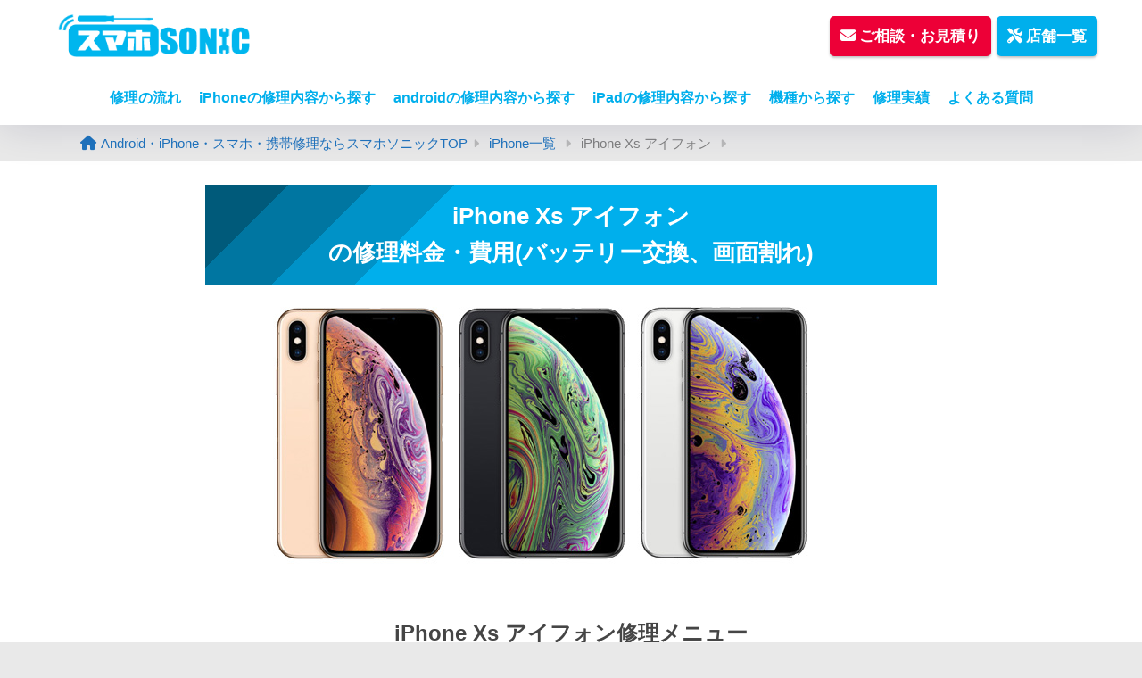

--- FILE ---
content_type: text/html; charset=UTF-8
request_url: https://smartphone-repair.jp/repairmodel/iphone-xs/
body_size: 28231
content:
<!doctype html>
<html lang="ja">
<head>

<!-- Google Tag Manager -->
<script>(function(w,d,s,l,i){w[l]=w[l]||[];w[l].push({'gtm.start':
new Date().getTime(),event:'gtm.js'});var f=d.getElementsByTagName(s)[0],
j=d.createElement(s),dl=l!='dataLayer'?'&l='+l:'';j.async=true;j.src=
'https://www.googletagmanager.com/gtm.js?id='+i+dl;f.parentNode.insertBefore(j,f);
})(window,document,'script','dataLayer','GTM-P2B7986');</script>
<!-- End Google Tag Manager -->

  <meta charset="utf-8">
  <meta http-equiv="X-UA-Compatible" content="IE=edge">
  <meta name="HandheldFriendly" content="True">
  <meta name="MobileOptimized" content="320">
  <meta name="viewport" content="width=device-width, initial-scale=1, viewport-fit=cover"/>
  <meta name="msapplication-TileColor" content="#00afec">
  <meta name="theme-color" content="#00afec">
  <link rel="pingback" href="https://smartphone-repair.jp/xmlrpc.php">

  
  <meta name='robots' content='index, follow, max-image-preview:large, max-snippet:-1, max-video-preview:-1' />

	<!-- This site is optimized with the Yoast SEO plugin v22.0 - https://yoast.com/wordpress/plugins/seo/ -->
	<title>iPhone Xs アイフォン の修理料金・費用(バッテリー交換、画面割れ)- Android・タブレット・スマホ・携帯修理ならスマホソニック【全国対応】</title>
	<link rel="canonical" href="https://smartphone-repair.jp/repairmodel/iphone-xs/" />
	<meta property="og:locale" content="ja_JP" />
	<meta property="og:type" content="article" />
	<meta property="og:title" content="iPhone Xs アイフォン の修理料金・費用(バッテリー交換、画面割れ)- Android・タブレット・スマホ・携帯修理ならスマホソニック【全国対応】" />
	<meta property="og:description" content="iPhoneXs,あいふぉん,アイフォン" />
	<meta property="og:url" content="https://smartphone-repair.jp/repairmodel/iphone-xs/" />
	<meta property="og:site_name" content="Android・タブレット・スマホ・携帯修理ならスマホソニック【全国対応】" />
	<meta property="article:modified_time" content="2025-02-03T04:28:03+00:00" />
	<meta property="og:image" content="https://smartphone-repair.jp/wp-content/uploads/2020/06/iPhonexs.jpg" />
	<meta property="og:image:width" content="700" />
	<meta property="og:image:height" content="300" />
	<meta property="og:image:type" content="image/jpeg" />
	<meta name="twitter:card" content="summary_large_image" />
	<script type="application/ld+json" class="yoast-schema-graph">{"@context":"https://schema.org","@graph":[{"@type":"WebPage","@id":"https://smartphone-repair.jp/repairmodel/iphone-xs/","url":"https://smartphone-repair.jp/repairmodel/iphone-xs/","name":"iPhone Xs アイフォン の修理料金・費用(バッテリー交換、画面割れ)- Android・タブレット・スマホ・携帯修理ならスマホソニック【全国対応】","isPartOf":{"@id":"https://smartphone-repair.jp/#website"},"primaryImageOfPage":{"@id":"https://smartphone-repair.jp/repairmodel/iphone-xs/#primaryimage"},"image":{"@id":"https://smartphone-repair.jp/repairmodel/iphone-xs/#primaryimage"},"thumbnailUrl":"https://smartphone-repair.jp/wp-content/uploads/2020/06/iPhonexs.jpg","datePublished":"2020-06-28T03:22:58+00:00","dateModified":"2025-02-03T04:28:03+00:00","breadcrumb":{"@id":"https://smartphone-repair.jp/repairmodel/iphone-xs/#breadcrumb"},"inLanguage":"ja","potentialAction":[{"@type":"ReadAction","target":["https://smartphone-repair.jp/repairmodel/iphone-xs/"]}]},{"@type":"ImageObject","inLanguage":"ja","@id":"https://smartphone-repair.jp/repairmodel/iphone-xs/#primaryimage","url":"https://smartphone-repair.jp/wp-content/uploads/2020/06/iPhonexs.jpg","contentUrl":"https://smartphone-repair.jp/wp-content/uploads/2020/06/iPhonexs.jpg","width":700,"height":300},{"@type":"BreadcrumbList","@id":"https://smartphone-repair.jp/repairmodel/iphone-xs/#breadcrumb","itemListElement":[{"@type":"ListItem","position":1,"name":"ホーム","item":"https://smartphone-repair.jp/"},{"@type":"ListItem","position":2,"name":"機種","item":"https://smartphone-repair.jp/repairmodel/"},{"@type":"ListItem","position":3,"name":"iPhone Xs アイフォン"}]},{"@type":"WebSite","@id":"https://smartphone-repair.jp/#website","url":"https://smartphone-repair.jp/","name":"Android・タブレット・スマホ・携帯修理ならスマホソニック【全国対応】","description":"","potentialAction":[{"@type":"SearchAction","target":{"@type":"EntryPoint","urlTemplate":"https://smartphone-repair.jp/?s={search_term_string}"},"query-input":"required name=search_term_string"}],"inLanguage":"ja"}]}</script>
	<!-- / Yoast SEO plugin. -->


<link rel='dns-prefetch' href='//fonts.googleapis.com' />
<link rel='dns-prefetch' href='//use.fontawesome.com' />
<link rel="alternate" type="application/rss+xml" title="Android・タブレット・スマホ・携帯修理ならスマホソニック【全国対応】 &raquo; フィード" href="https://smartphone-repair.jp/feed/" />
<link rel="alternate" type="application/rss+xml" title="Android・タブレット・スマホ・携帯修理ならスマホソニック【全国対応】 &raquo; コメントフィード" href="https://smartphone-repair.jp/comments/feed/" />
<script type="text/javascript">
/* <![CDATA[ */
window._wpemojiSettings = {"baseUrl":"https:\/\/s.w.org\/images\/core\/emoji\/15.0.3\/72x72\/","ext":".png","svgUrl":"https:\/\/s.w.org\/images\/core\/emoji\/15.0.3\/svg\/","svgExt":".svg","source":{"concatemoji":"https:\/\/smartphone-repair.jp\/wp-includes\/js\/wp-emoji-release.min.js?ver=6.5.7"}};
/*! This file is auto-generated */
!function(i,n){var o,s,e;function c(e){try{var t={supportTests:e,timestamp:(new Date).valueOf()};sessionStorage.setItem(o,JSON.stringify(t))}catch(e){}}function p(e,t,n){e.clearRect(0,0,e.canvas.width,e.canvas.height),e.fillText(t,0,0);var t=new Uint32Array(e.getImageData(0,0,e.canvas.width,e.canvas.height).data),r=(e.clearRect(0,0,e.canvas.width,e.canvas.height),e.fillText(n,0,0),new Uint32Array(e.getImageData(0,0,e.canvas.width,e.canvas.height).data));return t.every(function(e,t){return e===r[t]})}function u(e,t,n){switch(t){case"flag":return n(e,"\ud83c\udff3\ufe0f\u200d\u26a7\ufe0f","\ud83c\udff3\ufe0f\u200b\u26a7\ufe0f")?!1:!n(e,"\ud83c\uddfa\ud83c\uddf3","\ud83c\uddfa\u200b\ud83c\uddf3")&&!n(e,"\ud83c\udff4\udb40\udc67\udb40\udc62\udb40\udc65\udb40\udc6e\udb40\udc67\udb40\udc7f","\ud83c\udff4\u200b\udb40\udc67\u200b\udb40\udc62\u200b\udb40\udc65\u200b\udb40\udc6e\u200b\udb40\udc67\u200b\udb40\udc7f");case"emoji":return!n(e,"\ud83d\udc26\u200d\u2b1b","\ud83d\udc26\u200b\u2b1b")}return!1}function f(e,t,n){var r="undefined"!=typeof WorkerGlobalScope&&self instanceof WorkerGlobalScope?new OffscreenCanvas(300,150):i.createElement("canvas"),a=r.getContext("2d",{willReadFrequently:!0}),o=(a.textBaseline="top",a.font="600 32px Arial",{});return e.forEach(function(e){o[e]=t(a,e,n)}),o}function t(e){var t=i.createElement("script");t.src=e,t.defer=!0,i.head.appendChild(t)}"undefined"!=typeof Promise&&(o="wpEmojiSettingsSupports",s=["flag","emoji"],n.supports={everything:!0,everythingExceptFlag:!0},e=new Promise(function(e){i.addEventListener("DOMContentLoaded",e,{once:!0})}),new Promise(function(t){var n=function(){try{var e=JSON.parse(sessionStorage.getItem(o));if("object"==typeof e&&"number"==typeof e.timestamp&&(new Date).valueOf()<e.timestamp+604800&&"object"==typeof e.supportTests)return e.supportTests}catch(e){}return null}();if(!n){if("undefined"!=typeof Worker&&"undefined"!=typeof OffscreenCanvas&&"undefined"!=typeof URL&&URL.createObjectURL&&"undefined"!=typeof Blob)try{var e="postMessage("+f.toString()+"("+[JSON.stringify(s),u.toString(),p.toString()].join(",")+"));",r=new Blob([e],{type:"text/javascript"}),a=new Worker(URL.createObjectURL(r),{name:"wpTestEmojiSupports"});return void(a.onmessage=function(e){c(n=e.data),a.terminate(),t(n)})}catch(e){}c(n=f(s,u,p))}t(n)}).then(function(e){for(var t in e)n.supports[t]=e[t],n.supports.everything=n.supports.everything&&n.supports[t],"flag"!==t&&(n.supports.everythingExceptFlag=n.supports.everythingExceptFlag&&n.supports[t]);n.supports.everythingExceptFlag=n.supports.everythingExceptFlag&&!n.supports.flag,n.DOMReady=!1,n.readyCallback=function(){n.DOMReady=!0}}).then(function(){return e}).then(function(){var e;n.supports.everything||(n.readyCallback(),(e=n.source||{}).concatemoji?t(e.concatemoji):e.wpemoji&&e.twemoji&&(t(e.twemoji),t(e.wpemoji)))}))}((window,document),window._wpemojiSettings);
/* ]]> */
</script>
<link rel='stylesheet' id='sng-stylesheet-css' href='https://smartphone-repair.jp/wp-content/themes/sango-theme/style.css?version=3.8.3' type='text/css' media='all' />
<link rel='stylesheet' id='sng-option-css' href='https://smartphone-repair.jp/wp-content/themes/sango-theme/entry-option.css?version=3.8.3' type='text/css' media='all' />
<link rel='stylesheet' id='sng-old-css-css' href='https://smartphone-repair.jp/wp-content/themes/sango-theme/style-old.css?version=3.8.3' type='text/css' media='all' />
<link rel='stylesheet' id='sango_theme_gutenberg-style-css' href='https://smartphone-repair.jp/wp-content/themes/sango-theme/library/gutenberg/dist/build/style-blocks.css?version=3.8.3' type='text/css' media='all' />
<style id='sango_theme_gutenberg-style-inline-css' type='text/css'>
.custom-highlight{background:linear-gradient(transparent 70%,	#FFFF00 0)}:root{--sgb-main-color:#00afec;--sgb-pastel-color:#d5e7ed;--sgb-accent-color:#ed0037;--sgb-widget-title-color:#00afec;--sgb-widget-title-bg-color:#bee1ed;--sgb-bg-color:#e9e9e9;--wp--preset--color--sango-main:var(--sgb-main-color);--wp--preset--color--sango-pastel:var(--sgb-pastel-color);--wp--preset--color--sango-accent:var(--sgb-accent-color)}
</style>
<link rel='stylesheet' id='sng-googlefonts-css' href='https://fonts.googleapis.com/css?family=Quicksand%3A500%2C700&#038;display=swap' type='text/css' media='all' />
<link rel='stylesheet' id='sng-fontawesome-css' href='https://use.fontawesome.com/releases/v6.1.1/css/all.css' type='text/css' media='all' />
<style id='wp-emoji-styles-inline-css' type='text/css'>

	img.wp-smiley, img.emoji {
		display: inline !important;
		border: none !important;
		box-shadow: none !important;
		height: 1em !important;
		width: 1em !important;
		margin: 0 0.07em !important;
		vertical-align: -0.1em !important;
		background: none !important;
		padding: 0 !important;
	}
</style>
<link rel='stylesheet' id='wp-block-library-css' href='https://smartphone-repair.jp/wp-includes/css/dist/block-library/style.min.css?ver=6.5.7' type='text/css' media='all' />
<style id='global-styles-inline-css' type='text/css'>
body{--wp--preset--color--black: #000000;--wp--preset--color--cyan-bluish-gray: #abb8c3;--wp--preset--color--white: #ffffff;--wp--preset--color--pale-pink: #f78da7;--wp--preset--color--vivid-red: #cf2e2e;--wp--preset--color--luminous-vivid-orange: #ff6900;--wp--preset--color--luminous-vivid-amber: #fcb900;--wp--preset--color--light-green-cyan: #7bdcb5;--wp--preset--color--vivid-green-cyan: #00d084;--wp--preset--color--pale-cyan-blue: #8ed1fc;--wp--preset--color--vivid-cyan-blue: #0693e3;--wp--preset--color--vivid-purple: #9b51e0;--wp--preset--color--sango-main: var(--sgb-main-color);--wp--preset--color--sango-pastel: var(--sgb-pastel-color);--wp--preset--color--sango-accent: var(--sgb-accent-color);--wp--preset--color--sango-blue: #009EF3;--wp--preset--color--sango-orange: #ffb36b;--wp--preset--color--sango-red: #f88080;--wp--preset--color--sango-green: #90d581;--wp--preset--color--sango-black: #333;--wp--preset--color--sango-gray: gray;--wp--preset--color--sango-silver: whitesmoke;--wp--preset--color--sango-light-blue: #b4e0fa;--wp--preset--color--sango-light-red: #ffebeb;--wp--preset--color--sango-light-orange: #fff9e6;--wp--preset--gradient--vivid-cyan-blue-to-vivid-purple: linear-gradient(135deg,rgba(6,147,227,1) 0%,rgb(155,81,224) 100%);--wp--preset--gradient--light-green-cyan-to-vivid-green-cyan: linear-gradient(135deg,rgb(122,220,180) 0%,rgb(0,208,130) 100%);--wp--preset--gradient--luminous-vivid-amber-to-luminous-vivid-orange: linear-gradient(135deg,rgba(252,185,0,1) 0%,rgba(255,105,0,1) 100%);--wp--preset--gradient--luminous-vivid-orange-to-vivid-red: linear-gradient(135deg,rgba(255,105,0,1) 0%,rgb(207,46,46) 100%);--wp--preset--gradient--very-light-gray-to-cyan-bluish-gray: linear-gradient(135deg,rgb(238,238,238) 0%,rgb(169,184,195) 100%);--wp--preset--gradient--cool-to-warm-spectrum: linear-gradient(135deg,rgb(74,234,220) 0%,rgb(151,120,209) 20%,rgb(207,42,186) 40%,rgb(238,44,130) 60%,rgb(251,105,98) 80%,rgb(254,248,76) 100%);--wp--preset--gradient--blush-light-purple: linear-gradient(135deg,rgb(255,206,236) 0%,rgb(152,150,240) 100%);--wp--preset--gradient--blush-bordeaux: linear-gradient(135deg,rgb(254,205,165) 0%,rgb(254,45,45) 50%,rgb(107,0,62) 100%);--wp--preset--gradient--luminous-dusk: linear-gradient(135deg,rgb(255,203,112) 0%,rgb(199,81,192) 50%,rgb(65,88,208) 100%);--wp--preset--gradient--pale-ocean: linear-gradient(135deg,rgb(255,245,203) 0%,rgb(182,227,212) 50%,rgb(51,167,181) 100%);--wp--preset--gradient--electric-grass: linear-gradient(135deg,rgb(202,248,128) 0%,rgb(113,206,126) 100%);--wp--preset--gradient--midnight: linear-gradient(135deg,rgb(2,3,129) 0%,rgb(40,116,252) 100%);--wp--preset--font-size--small: 13px;--wp--preset--font-size--medium: 20px;--wp--preset--font-size--large: 36px;--wp--preset--font-size--x-large: 42px;--wp--preset--font-family--default: "Helvetica", "Arial", "Hiragino Kaku Gothic ProN", "Hiragino Sans", YuGothic, "Yu Gothic", "メイリオ", Meiryo, sans-serif;--wp--preset--font-family--notosans: "Noto Sans JP", var(--wp--preset--font-family--default);--wp--preset--font-family--mplusrounded: "M PLUS Rounded 1c", var(--wp--preset--font-family--default);--wp--preset--font-family--dfont: "Quicksand", var(--wp--preset--font-family--default);--wp--preset--spacing--20: 0.44rem;--wp--preset--spacing--30: 0.67rem;--wp--preset--spacing--40: 1rem;--wp--preset--spacing--50: 1.5rem;--wp--preset--spacing--60: 2.25rem;--wp--preset--spacing--70: 3.38rem;--wp--preset--spacing--80: 5.06rem;--wp--preset--shadow--natural: 6px 6px 9px rgba(0, 0, 0, 0.2);--wp--preset--shadow--deep: 12px 12px 50px rgba(0, 0, 0, 0.4);--wp--preset--shadow--sharp: 6px 6px 0px rgba(0, 0, 0, 0.2);--wp--preset--shadow--outlined: 6px 6px 0px -3px rgba(255, 255, 255, 1), 6px 6px rgba(0, 0, 0, 1);--wp--preset--shadow--crisp: 6px 6px 0px rgba(0, 0, 0, 1);--wp--custom--wrap--width: 92%;--wp--custom--wrap--default-width: 800px;--wp--custom--wrap--content-width: 1180px;--wp--custom--wrap--max-width: var(--wp--custom--wrap--content-width);--wp--custom--wrap--side: 30%;--wp--custom--wrap--gap: 2em;--wp--custom--wrap--mobile--padding: 15px;--wp--custom--shadow--large: 0 15px 30px -7px rgba(0, 12, 66, 0.15 );--wp--custom--shadow--large-hover: 0 40px 50px -15px rgba(0, 12, 66, 0.2 );--wp--custom--shadow--medium: 0 6px 13px -3px rgba(0, 12, 66, 0.1), 0 0px 1px rgba(0,30,100, 0.1 );--wp--custom--shadow--medium-hover: 0 12px 45px -9px rgb(0 0 0 / 23%);--wp--custom--shadow--solid: 0 1px 2px 0 rgba(24, 44, 84, 0.1), 0 1px 3px 1px rgba(24, 44, 84, 0.1);--wp--custom--shadow--solid-hover: 0 2px 4px 0 rgba(24, 44, 84, 0.1), 0 2px 8px 0 rgba(24, 44, 84, 0.1);--wp--custom--shadow--small: 0 2px 4px #4385bb12;--wp--custom--rounded--medium: 12px;--wp--custom--rounded--small: 6px;--wp--custom--widget--padding-horizontal: 18px;--wp--custom--widget--padding-vertical: 6px;--wp--custom--widget--icon-margin: 6px;--wp--custom--widget--gap: 2.5em;--wp--custom--entry--gap: 1.5rem;--wp--custom--entry--gap-mobile: 1rem;--wp--custom--entry--border-color: #eaedf2;--wp--custom--animation--fade-in: fadeIn 0.7s ease 0s 1 normal;--wp--custom--animation--header: fadeHeader 1s ease 0s 1 normal;--wp--custom--transition--default: 0.3s ease-in-out;--wp--custom--totop--opacity: 0.6;--wp--custom--totop--right: 18px;--wp--custom--totop--bottom: 20px;--wp--custom--totop--mobile--right: 15px;--wp--custom--totop--mobile--bottom: 10px;--wp--custom--toc--button--opacity: 0.6;--wp--custom--footer--column-gap: 40px;}body { margin: 0;--wp--style--global--content-size: 900px;--wp--style--global--wide-size: 980px; }.wp-site-blocks > .alignleft { float: left; margin-right: 2em; }.wp-site-blocks > .alignright { float: right; margin-left: 2em; }.wp-site-blocks > .aligncenter { justify-content: center; margin-left: auto; margin-right: auto; }:where(.wp-site-blocks) > * { margin-block-start: 1.5rem; margin-block-end: 0; }:where(.wp-site-blocks) > :first-child:first-child { margin-block-start: 0; }:where(.wp-site-blocks) > :last-child:last-child { margin-block-end: 0; }body { --wp--style--block-gap: 1.5rem; }:where(body .is-layout-flow)  > :first-child:first-child{margin-block-start: 0;}:where(body .is-layout-flow)  > :last-child:last-child{margin-block-end: 0;}:where(body .is-layout-flow)  > *{margin-block-start: 1.5rem;margin-block-end: 0;}:where(body .is-layout-constrained)  > :first-child:first-child{margin-block-start: 0;}:where(body .is-layout-constrained)  > :last-child:last-child{margin-block-end: 0;}:where(body .is-layout-constrained)  > *{margin-block-start: 1.5rem;margin-block-end: 0;}:where(body .is-layout-flex) {gap: 1.5rem;}:where(body .is-layout-grid) {gap: 1.5rem;}body .is-layout-flow > .alignleft{float: left;margin-inline-start: 0;margin-inline-end: 2em;}body .is-layout-flow > .alignright{float: right;margin-inline-start: 2em;margin-inline-end: 0;}body .is-layout-flow > .aligncenter{margin-left: auto !important;margin-right: auto !important;}body .is-layout-constrained > .alignleft{float: left;margin-inline-start: 0;margin-inline-end: 2em;}body .is-layout-constrained > .alignright{float: right;margin-inline-start: 2em;margin-inline-end: 0;}body .is-layout-constrained > .aligncenter{margin-left: auto !important;margin-right: auto !important;}body .is-layout-constrained > :where(:not(.alignleft):not(.alignright):not(.alignfull)){max-width: var(--wp--style--global--content-size);margin-left: auto !important;margin-right: auto !important;}body .is-layout-constrained > .alignwide{max-width: var(--wp--style--global--wide-size);}body .is-layout-flex{display: flex;}body .is-layout-flex{flex-wrap: wrap;align-items: center;}body .is-layout-flex > *{margin: 0;}body .is-layout-grid{display: grid;}body .is-layout-grid > *{margin: 0;}body{font-family: var(--sgb-font-family);padding-top: 0px;padding-right: 0px;padding-bottom: 0px;padding-left: 0px;}a:where(:not(.wp-element-button)){text-decoration: underline;}.wp-element-button, .wp-block-button__link{background-color: #32373c;border-width: 0;color: #fff;font-family: inherit;font-size: inherit;line-height: inherit;padding: calc(0.667em + 2px) calc(1.333em + 2px);text-decoration: none;}.has-black-color{color: var(--wp--preset--color--black) !important;}.has-cyan-bluish-gray-color{color: var(--wp--preset--color--cyan-bluish-gray) !important;}.has-white-color{color: var(--wp--preset--color--white) !important;}.has-pale-pink-color{color: var(--wp--preset--color--pale-pink) !important;}.has-vivid-red-color{color: var(--wp--preset--color--vivid-red) !important;}.has-luminous-vivid-orange-color{color: var(--wp--preset--color--luminous-vivid-orange) !important;}.has-luminous-vivid-amber-color{color: var(--wp--preset--color--luminous-vivid-amber) !important;}.has-light-green-cyan-color{color: var(--wp--preset--color--light-green-cyan) !important;}.has-vivid-green-cyan-color{color: var(--wp--preset--color--vivid-green-cyan) !important;}.has-pale-cyan-blue-color{color: var(--wp--preset--color--pale-cyan-blue) !important;}.has-vivid-cyan-blue-color{color: var(--wp--preset--color--vivid-cyan-blue) !important;}.has-vivid-purple-color{color: var(--wp--preset--color--vivid-purple) !important;}.has-sango-main-color{color: var(--wp--preset--color--sango-main) !important;}.has-sango-pastel-color{color: var(--wp--preset--color--sango-pastel) !important;}.has-sango-accent-color{color: var(--wp--preset--color--sango-accent) !important;}.has-sango-blue-color{color: var(--wp--preset--color--sango-blue) !important;}.has-sango-orange-color{color: var(--wp--preset--color--sango-orange) !important;}.has-sango-red-color{color: var(--wp--preset--color--sango-red) !important;}.has-sango-green-color{color: var(--wp--preset--color--sango-green) !important;}.has-sango-black-color{color: var(--wp--preset--color--sango-black) !important;}.has-sango-gray-color{color: var(--wp--preset--color--sango-gray) !important;}.has-sango-silver-color{color: var(--wp--preset--color--sango-silver) !important;}.has-sango-light-blue-color{color: var(--wp--preset--color--sango-light-blue) !important;}.has-sango-light-red-color{color: var(--wp--preset--color--sango-light-red) !important;}.has-sango-light-orange-color{color: var(--wp--preset--color--sango-light-orange) !important;}.has-black-background-color{background-color: var(--wp--preset--color--black) !important;}.has-cyan-bluish-gray-background-color{background-color: var(--wp--preset--color--cyan-bluish-gray) !important;}.has-white-background-color{background-color: var(--wp--preset--color--white) !important;}.has-pale-pink-background-color{background-color: var(--wp--preset--color--pale-pink) !important;}.has-vivid-red-background-color{background-color: var(--wp--preset--color--vivid-red) !important;}.has-luminous-vivid-orange-background-color{background-color: var(--wp--preset--color--luminous-vivid-orange) !important;}.has-luminous-vivid-amber-background-color{background-color: var(--wp--preset--color--luminous-vivid-amber) !important;}.has-light-green-cyan-background-color{background-color: var(--wp--preset--color--light-green-cyan) !important;}.has-vivid-green-cyan-background-color{background-color: var(--wp--preset--color--vivid-green-cyan) !important;}.has-pale-cyan-blue-background-color{background-color: var(--wp--preset--color--pale-cyan-blue) !important;}.has-vivid-cyan-blue-background-color{background-color: var(--wp--preset--color--vivid-cyan-blue) !important;}.has-vivid-purple-background-color{background-color: var(--wp--preset--color--vivid-purple) !important;}.has-sango-main-background-color{background-color: var(--wp--preset--color--sango-main) !important;}.has-sango-pastel-background-color{background-color: var(--wp--preset--color--sango-pastel) !important;}.has-sango-accent-background-color{background-color: var(--wp--preset--color--sango-accent) !important;}.has-sango-blue-background-color{background-color: var(--wp--preset--color--sango-blue) !important;}.has-sango-orange-background-color{background-color: var(--wp--preset--color--sango-orange) !important;}.has-sango-red-background-color{background-color: var(--wp--preset--color--sango-red) !important;}.has-sango-green-background-color{background-color: var(--wp--preset--color--sango-green) !important;}.has-sango-black-background-color{background-color: var(--wp--preset--color--sango-black) !important;}.has-sango-gray-background-color{background-color: var(--wp--preset--color--sango-gray) !important;}.has-sango-silver-background-color{background-color: var(--wp--preset--color--sango-silver) !important;}.has-sango-light-blue-background-color{background-color: var(--wp--preset--color--sango-light-blue) !important;}.has-sango-light-red-background-color{background-color: var(--wp--preset--color--sango-light-red) !important;}.has-sango-light-orange-background-color{background-color: var(--wp--preset--color--sango-light-orange) !important;}.has-black-border-color{border-color: var(--wp--preset--color--black) !important;}.has-cyan-bluish-gray-border-color{border-color: var(--wp--preset--color--cyan-bluish-gray) !important;}.has-white-border-color{border-color: var(--wp--preset--color--white) !important;}.has-pale-pink-border-color{border-color: var(--wp--preset--color--pale-pink) !important;}.has-vivid-red-border-color{border-color: var(--wp--preset--color--vivid-red) !important;}.has-luminous-vivid-orange-border-color{border-color: var(--wp--preset--color--luminous-vivid-orange) !important;}.has-luminous-vivid-amber-border-color{border-color: var(--wp--preset--color--luminous-vivid-amber) !important;}.has-light-green-cyan-border-color{border-color: var(--wp--preset--color--light-green-cyan) !important;}.has-vivid-green-cyan-border-color{border-color: var(--wp--preset--color--vivid-green-cyan) !important;}.has-pale-cyan-blue-border-color{border-color: var(--wp--preset--color--pale-cyan-blue) !important;}.has-vivid-cyan-blue-border-color{border-color: var(--wp--preset--color--vivid-cyan-blue) !important;}.has-vivid-purple-border-color{border-color: var(--wp--preset--color--vivid-purple) !important;}.has-sango-main-border-color{border-color: var(--wp--preset--color--sango-main) !important;}.has-sango-pastel-border-color{border-color: var(--wp--preset--color--sango-pastel) !important;}.has-sango-accent-border-color{border-color: var(--wp--preset--color--sango-accent) !important;}.has-sango-blue-border-color{border-color: var(--wp--preset--color--sango-blue) !important;}.has-sango-orange-border-color{border-color: var(--wp--preset--color--sango-orange) !important;}.has-sango-red-border-color{border-color: var(--wp--preset--color--sango-red) !important;}.has-sango-green-border-color{border-color: var(--wp--preset--color--sango-green) !important;}.has-sango-black-border-color{border-color: var(--wp--preset--color--sango-black) !important;}.has-sango-gray-border-color{border-color: var(--wp--preset--color--sango-gray) !important;}.has-sango-silver-border-color{border-color: var(--wp--preset--color--sango-silver) !important;}.has-sango-light-blue-border-color{border-color: var(--wp--preset--color--sango-light-blue) !important;}.has-sango-light-red-border-color{border-color: var(--wp--preset--color--sango-light-red) !important;}.has-sango-light-orange-border-color{border-color: var(--wp--preset--color--sango-light-orange) !important;}.has-vivid-cyan-blue-to-vivid-purple-gradient-background{background: var(--wp--preset--gradient--vivid-cyan-blue-to-vivid-purple) !important;}.has-light-green-cyan-to-vivid-green-cyan-gradient-background{background: var(--wp--preset--gradient--light-green-cyan-to-vivid-green-cyan) !important;}.has-luminous-vivid-amber-to-luminous-vivid-orange-gradient-background{background: var(--wp--preset--gradient--luminous-vivid-amber-to-luminous-vivid-orange) !important;}.has-luminous-vivid-orange-to-vivid-red-gradient-background{background: var(--wp--preset--gradient--luminous-vivid-orange-to-vivid-red) !important;}.has-very-light-gray-to-cyan-bluish-gray-gradient-background{background: var(--wp--preset--gradient--very-light-gray-to-cyan-bluish-gray) !important;}.has-cool-to-warm-spectrum-gradient-background{background: var(--wp--preset--gradient--cool-to-warm-spectrum) !important;}.has-blush-light-purple-gradient-background{background: var(--wp--preset--gradient--blush-light-purple) !important;}.has-blush-bordeaux-gradient-background{background: var(--wp--preset--gradient--blush-bordeaux) !important;}.has-luminous-dusk-gradient-background{background: var(--wp--preset--gradient--luminous-dusk) !important;}.has-pale-ocean-gradient-background{background: var(--wp--preset--gradient--pale-ocean) !important;}.has-electric-grass-gradient-background{background: var(--wp--preset--gradient--electric-grass) !important;}.has-midnight-gradient-background{background: var(--wp--preset--gradient--midnight) !important;}.has-small-font-size{font-size: var(--wp--preset--font-size--small) !important;}.has-medium-font-size{font-size: var(--wp--preset--font-size--medium) !important;}.has-large-font-size{font-size: var(--wp--preset--font-size--large) !important;}.has-x-large-font-size{font-size: var(--wp--preset--font-size--x-large) !important;}.has-default-font-family{font-family: var(--wp--preset--font-family--default) !important;}.has-notosans-font-family{font-family: var(--wp--preset--font-family--notosans) !important;}.has-mplusrounded-font-family{font-family: var(--wp--preset--font-family--mplusrounded) !important;}.has-dfont-font-family{font-family: var(--wp--preset--font-family--dfont) !important;}
.wp-block-navigation a:where(:not(.wp-element-button)){color: inherit;}
.wp-block-pullquote{font-size: 1.5em;line-height: 1.6;}
.wp-block-button .wp-block-button__link{background-color: var(--wp--preset--color--sango-main);border-radius: var(--wp--custom--rounded--medium);color: #fff;font-size: 18px;font-weight: 600;padding-top: 0.4em;padding-right: 1.3em;padding-bottom: 0.4em;padding-left: 1.3em;}
</style>
<link rel='stylesheet' id='grw-public-main-css-css' href='https://smartphone-repair.jp/wp-content/plugins/widget-google-reviews/assets/css/public-main.css' type='text/css' media='all' />
<link rel='stylesheet' id='wordpress-popular-posts-css-css' href='https://smartphone-repair.jp/wp-content/plugins/wordpress-popular-posts/assets/css/wpp.css' type='text/css' media='all' />
<link rel='stylesheet' id='child-style-css' href='https://smartphone-repair.jp/wp-content/themes/sango-theme-child/style.css' type='text/css' media='all' />
<!--n2css--><script type="text/javascript" src="https://smartphone-repair.jp/wp-includes/js/jquery/jquery.min.js?ver=3.7.1" id="jquery-core-js"></script>
<script type="text/javascript" src="https://smartphone-repair.jp/wp-includes/js/jquery/jquery-migrate.min.js?ver=3.4.1" id="jquery-migrate-js"></script>
<script type="text/javascript" defer="defer" src="https://smartphone-repair.jp/wp-content/plugins/widget-google-reviews/assets/js/public-main.js" id="grw-public-main-js-js"></script>
<script type="application/json" id="wpp-json">

{"sampling_active":1,"sampling_rate":100,"ajax_url":"https:\/\/smartphone-repair.jp\/wp-json\/wordpress-popular-posts\/v1\/popular-posts","api_url":"https:\/\/smartphone-repair.jp\/wp-json\/wordpress-popular-posts","ID":716,"token":"b49453d1ad","lang":0,"debug":0}

</script>
<script type="text/javascript" src="https://smartphone-repair.jp/wp-content/plugins/wordpress-popular-posts/assets/js/wpp.min.js" id="wpp-js-js"></script>
<link rel="https://api.w.org/" href="https://smartphone-repair.jp/wp-json/" /><link rel="alternate" type="application/json" href="https://smartphone-repair.jp/wp-json/wp/v2/repairmodel/716" /><link rel="EditURI" type="application/rsd+xml" title="RSD" href="https://smartphone-repair.jp/xmlrpc.php?rsd" />
<link rel='shortlink' href='https://smartphone-repair.jp/?p=716' />
<link rel="alternate" type="application/json+oembed" href="https://smartphone-repair.jp/wp-json/oembed/1.0/embed?url=https%3A%2F%2Fsmartphone-repair.jp%2Frepairmodel%2Fiphone-xs%2F" />
<link rel="alternate" type="text/xml+oembed" href="https://smartphone-repair.jp/wp-json/oembed/1.0/embed?url=https%3A%2F%2Fsmartphone-repair.jp%2Frepairmodel%2Fiphone-xs%2F&#038;format=xml" />
                <script>
                    var ajaxUrl = 'https://smartphone-repair.jp/wp-admin/admin-ajax.php';
                </script>
                    <style id="wpp-loading-animation-styles">@-webkit-keyframes bgslide{from{background-position-x:0}to{background-position-x:-200%}}@keyframes bgslide{from{background-position-x:0}to{background-position-x:-200%}}.wpp-widget-placeholder,.wpp-widget-block-placeholder,.wpp-shortcode-placeholder{margin:0 auto;width:60px;height:3px;background:#dd3737;background:linear-gradient(90deg,#dd3737 0%,#571313 10%,#dd3737 100%);background-size:200% auto;border-radius:3px;-webkit-animation:bgslide 1s infinite linear;animation:bgslide 1s infinite linear}</style>
            <meta name="description" content="iPhone Xsその他iPhone・スマートフォン修理はスマホソニックへお任せ。画面割れ、バッテリー交換、データ復旧、データ取出、水没復旧修理などの修理を業界最安値で行っております。お見積も無料ですので、お気軽にお問い合わせ下さい。" /><meta property="og:title" content="iPhone Xs アイフォン" />
<meta property="og:description" content="iPhone Xsその他iPhone・スマートフォン修理はスマホソニックへお任せ。画面割れ、バッテリー交換、データ復旧、データ取出、水没復旧修理などの修理を業界最安値で行っております。お見積も無料ですので、お気軽にお問い合わせ下さい。" />
<meta property="og:type" content="article" />
<meta property="og:url" content="https://smartphone-repair.jp/repairmodel/iphone-xs/" />
<meta property="og:image" content="https://smartphone-repair.jp/wp-content/uploads/2020/06/iPhonexs.jpg" />
<meta name="thumbnail" content="https://smartphone-repair.jp/wp-content/uploads/2020/06/iPhonexs.jpg" />
<meta property="og:site_name" content="Android・タブレット・スマホ・携帯修理ならスマホソニック【全国対応】" />
<meta name="twitter:card" content="summary_large_image" />
<!-- Google Tag Manager -->
<script>(function(w,d,s,l,i){w[l]=w[l]||[];w[l].push({'gtm.start':
new Date().getTime(),event:'gtm.js'});var f=d.getElementsByTagName(s)[0],
j=d.createElement(s),dl=l!='dataLayer'?'&l='+l:'';j.async=true;j.src=
'https://www.googletagmanager.com/gtm.js?id='+i+dl;f.parentNode.insertBefore(j,f);
})(window,document,'script','dataLayer','GTM-5LSK68CG');</script>
<!-- End Google Tag Manager --><style type="text/css" id="custom-background-css">
body.custom-background { background-color: #e9e9e9; }
</style>
	<link rel="icon" href="https://smartphone-repair.jp/wp-content/uploads/2020/06/cropped-siteicon03-32x32.png" sizes="32x32" />
<link rel="icon" href="https://smartphone-repair.jp/wp-content/uploads/2020/06/cropped-siteicon03-192x192.png" sizes="192x192" />
<link rel="apple-touch-icon" href="https://smartphone-repair.jp/wp-content/uploads/2020/06/cropped-siteicon03-180x180.png" />
<meta name="msapplication-TileImage" content="https://smartphone-repair.jp/wp-content/uploads/2020/06/cropped-siteicon03-270x270.png" />
<style> a{color:#1e73be}.header, .drawer__title{background-color:#ffffff}#logo a{color:#454545}.desktop-nav li a , .mobile-nav li a, #drawer__open, .header-search__open, .drawer__title{color:#00afec}.drawer__title__close span, .drawer__title__close span:before{background:#00afec}.desktop-nav li:after{background:#00afec}.mobile-nav .current-menu-item{border-bottom-color:#00afec}.widgettitle, .sidebar .wp-block-group h2, .drawer .wp-block-group h2{color:#00afec;background-color:#bee1ed}#footer-menu a, .copyright{color:#00afec}#footer-menu{background-color:#ffffff}.footer{background-color:#00384d}.footer, .footer a, .footer .widget ul li a{color:#454545}body{font-size:100%}@media only screen and (min-width:481px){body{font-size:107%}}@media only screen and (min-width:1030px){body{font-size:107%}}.totop{background:#454545}.header-info a{color:#FFF;background:linear-gradient(95deg, #00afec, #005a7a)}.fixed-menu ul{background:#0092c7}.fixed-menu a{color:#ffffff}.fixed-menu .current-menu-item a, .fixed-menu ul li a.active{color:#e9e9e9}.post-tab{background:#FFF}.post-tab > div{color:#a7a7a7}body{--sgb-font-family:var(--wp--preset--font-family--default)}#fixed_sidebar{top:0px}:target{scroll-margin-top:0px}.Threads:before{background-image:url("https://smartphone-repair.jp/wp-content/themes/sango-theme/library/images/threads.svg")}.profile-sns li .Threads:before{background-image:url("https://smartphone-repair.jp/wp-content/themes/sango-theme/library/images/threads-outline.svg")}.X:before{background-image:url("https://smartphone-repair.jp/wp-content/themes/sango-theme/library/images/x-circle.svg")}.body_bc{background-color:e9e9e9}@media only screen and (min-width:769px){#logo{height:60px;line-height:60px}#logo img{height:60px}.desktop-nav li a{height:60px;line-height:60px}}</style>  <link rel="stylesheet" href="https://smartphone-repair.jp/wp-content/themes/sango-theme-child/style-custom.css">
</head>
<body class="repairmodel-template-default single single-repairmodel postid-716 custom-background fa5">
  <!-- Google Tag Manager (noscript) -->
<noscript><iframe src="https://www.googletagmanager.com/ns.html?id=GTM-P2B7986"
height="0" width="0" style="display:none;visibility:hidden"></iframe></noscript>
<!-- End Google Tag Manager (noscript) -->
  <!-- Google Tag Manager (noscript) -->
  <noscript><iframe src="https://www.googletagmanager.com/ns.html?id=GTM-N9WVM2F"
  height="0" width="0" style="display:none;visibility:hidden"></iframe></noscript>
  <!-- End Google Tag Manager (noscript) -->
  <div id="container">
    
    <header class="header"><div id="inner-header" class="wrap cf">
    <div id="logo" class="header-logo h1 dfont">
    <a href="https://smartphone-repair.jp" class="header-logo__link">
              <img src="https://smartphone-repair.jp/wp-content/uploads/2020/05/logo_01.png" alt="Android・タブレット・スマホ・携帯修理ならスマホソニック【全国対応】" class="header-logo__img">
                </a>
  </div>
  <div class="header-search">
    <input type="checkbox" class="header-search__input" id="header-search-input" onclick="document.querySelector('.header-search__modal .searchform__input').focus()">
  <label class="header-search__close" for="header-search-input"></label>
  <div class="header-search__modal">
    <form role="search" method="get" class="searchform" action="https://smartphone-repair.jp/">
  <div>
    <input type="search" class="searchform__input" name="s" value="" placeholder="検索" />
    <button type="submit" class="searchform__submit" aria-label="検索"><i class="fas fa-search" aria-hidden="true"></i></button>
  </div>
</form>  </div>
</div>  <div class="cta-button">
    <a class="button_anime contact_btn" href="https://smartphone-repair.jp/contact/"><span><i class="fas fa-envelope"></i>ご相談・お見積り</span></a>
    <a class="button_anime" href="/storepage/"><span><i class="fas fa-tools"></i>店舗一覧</span></a>
  </div>
</div>
  <nav class="desktop-nav clearfix"><ul id="menu-%e3%83%98%e3%83%83%e3%83%80%e3%83%a1%e3%83%8b%e3%83%a5%e3%83%bc" class="menu"><li id="menu-item-87" class="menu-item menu-item-type-custom menu-item-object-custom menu-item-has-children menu-item-87"><a>修理の流れ</a>
<ul class="sub-menu">
	<li id="menu-item-86" class="menu-item menu-item-type-post_type menu-item-object-page menu-item-86"><a href="https://smartphone-repair.jp/flow-storerepair/">店頭修理の流れ</a></li>
	<li id="menu-item-85" class="menu-item menu-item-type-post_type menu-item-object-page menu-item-85"><a href="https://smartphone-repair.jp/flow-mailrepair/">郵送修理の流れ</a></li>
</ul>
</li>
<li id="menu-item-50991" class="menu-item menu-item-type-custom menu-item-object-custom menu-item-has-children menu-item-50991"><a>iPhoneの修理内容から探す</a>
<ul class="sub-menu">
	<li id="menu-item-47319" class="menu-item menu-item-type-custom menu-item-object-custom menu-item-47319"><a href="https://smartphone-repair.jp/repairmodel_cat/iphone-battery/">iPhone バッテリー修理</a></li>
	<li id="menu-item-47320" class="menu-item menu-item-type-custom menu-item-object-custom menu-item-47320"><a href="https://smartphone-repair.jp/repairmodel_cat/iphone-glass/">iPhone画面割れ・液晶漏れ（ガラス交換）修理</a></li>
	<li id="menu-item-47321" class="menu-item menu-item-type-custom menu-item-object-custom menu-item-47321"><a href="https://smartphone-repair.jp/repairmodel_cat/iphone-submerged/">iPhone水没復旧修理</a></li>
	<li id="menu-item-47322" class="menu-item menu-item-type-custom menu-item-object-custom menu-item-47322"><a href="https://smartphone-repair.jp/repairmodel_cat/iphone-camera/">iPhoneフロント・バックカメラ修理</a></li>
	<li id="menu-item-47323" class="menu-item menu-item-type-custom menu-item-object-custom menu-item-47323"><a href="https://smartphone-repair.jp/repairmodel_cat/iphone-dockconnector/">iPhone充電口(充電コネクタ)修理</a></li>
	<li id="menu-item-47324" class="menu-item menu-item-type-custom menu-item-object-custom menu-item-47324"><a href="https://smartphone-repair.jp/repairmodel_cat/iphone-backpanel/">iPhone背面ガラス割れ修理</a></li>
</ul>
</li>
<li id="menu-item-89" class="menu-item menu-item-type-custom menu-item-object-custom menu-item-has-children menu-item-89"><a>androidの修理内容から探す</a>
<ul class="sub-menu">
	<li id="menu-item-90" class="menu-item menu-item-type-custom menu-item-object-custom menu-item-90"><a href="https://smartphone-repair.jp/repairmenu/glass-repair/">画面割れ+画面ガラス割れ修理</a></li>
	<li id="menu-item-91" class="menu-item menu-item-type-custom menu-item-object-custom menu-item-91"><a href="https://smartphone-repair.jp/repairmenu/frontpanel-repair/">画面+液晶割れ（漏れ）修理</a></li>
	<li id="menu-item-92" class="menu-item menu-item-type-custom menu-item-object-custom menu-item-92"><a href="https://smartphone-repair.jp/repairmenu/sleepbutton-repair/">スリープ（電源）ボタン交換修理</a></li>
	<li id="menu-item-93" class="menu-item menu-item-type-custom menu-item-object-custom menu-item-93"><a href="https://smartphone-repair.jp/repairmenu/homebutton-repair/">ホームボタン交換修理</a></li>
	<li id="menu-item-94" class="menu-item menu-item-type-custom menu-item-object-custom menu-item-94"><a href="https://smartphone-repair.jp/repairmenu/camera-repair/">カメラ交換修理</a></li>
	<li id="menu-item-95" class="menu-item menu-item-type-custom menu-item-object-custom menu-item-95"><a href="https://smartphone-repair.jp/repairmenu/dockconnector-repair/">充電コネクタ交換修理</a></li>
	<li id="menu-item-96" class="menu-item menu-item-type-custom menu-item-object-custom menu-item-96"><a href="https://smartphone-repair.jp/repairmenu/speaker-repair/">スピーカー交換修理</a></li>
	<li id="menu-item-97" class="menu-item menu-item-type-custom menu-item-object-custom menu-item-97"><a href="https://smartphone-repair.jp/repairmenu/submerged-repair/">水没復旧修理</a></li>
	<li id="menu-item-98" class="menu-item menu-item-type-custom menu-item-object-custom menu-item-98"><a href="https://smartphone-repair.jp/repairmenu/battery-repair/">バッテリー交換修理</a></li>
	<li id="menu-item-99" class="menu-item menu-item-type-custom menu-item-object-custom menu-item-99"><a href="https://smartphone-repair.jp/repairmenu/data-repair/">データ復旧・取出</a></li>
	<li id="menu-item-100" class="menu-item menu-item-type-custom menu-item-object-custom menu-item-100"><a href="https://smartphone-repair.jp/repairmenu/others-repair/">その他・修理箇所不明</a></li>
</ul>
</li>
<li id="menu-item-50992" class="menu-item menu-item-type-custom menu-item-object-custom menu-item-has-children menu-item-50992"><a>iPadの修理内容から探す</a>
<ul class="sub-menu">
	<li id="menu-item-50880" class="menu-item menu-item-type-custom menu-item-object-custom menu-item-50880"><a href="https://smartphone-repair.jp/repairmodel_cat/ipad-battery/">iPad バッテリー交換修理</a></li>
	<li id="menu-item-50881" class="menu-item menu-item-type-custom menu-item-object-custom menu-item-50881"><a href="https://smartphone-repair.jp/repairmodel_cat/ipad-glass/">iPad画面割れ・液晶漏れ（ガラス交換）修理</a></li>
	<li id="menu-item-50882" class="menu-item menu-item-type-custom menu-item-object-custom menu-item-50882"><a href="https://smartphone-repair.jp/repairmodel_cat/ipad-battery/">iPad バッテリー交換修理</a></li>
	<li id="menu-item-50909" class="menu-item menu-item-type-custom menu-item-object-custom menu-item-50909"><a href="https://smartphone-repair.jp/repairmodel_cat/ipad-dockconnector/">iPad 充電口(ドッグコネクター)修理</a></li>
	<li id="menu-item-50910" class="menu-item menu-item-type-custom menu-item-object-custom menu-item-50910"><a href="https://smartphone-repair.jp/repairmodel_cat/ipad-camera/">iPad バックカメラ修理</a></li>
</ul>
</li>
<li id="menu-item-101" class="menu-item menu-item-type-custom menu-item-object-custom menu-item-has-children menu-item-101"><a href="https://smartphone-repair.jp/repairmodel/">機種から探す</a>
<ul class="sub-menu">
	<li id="menu-item-107" class="menu-item menu-item-type-custom menu-item-object-custom menu-item-107"><a href="https://smartphone-repair.jp/repairmodel_cat/iphone/">iPhone修理</a></li>
	<li id="menu-item-40222" class="menu-item menu-item-type-custom menu-item-object-custom menu-item-40222"><a href="/repairmodel_cat/ipad/">iPad修理</a></li>
	<li id="menu-item-102" class="menu-item menu-item-type-custom menu-item-object-custom menu-item-102"><a href="https://smartphone-repair.jp/repairmodel_cat/xperia/">Xperia修理</a></li>
	<li id="menu-item-103" class="menu-item menu-item-type-custom menu-item-object-custom menu-item-103"><a href="https://smartphone-repair.jp/repairmodel_cat/galaxy/">Galaxy修理</a></li>
	<li id="menu-item-104" class="menu-item menu-item-type-custom menu-item-object-custom menu-item-104"><a href="https://smartphone-repair.jp/repairmodel_cat/pixel/">Pixel修理</a></li>
	<li id="menu-item-105" class="menu-item menu-item-type-custom menu-item-object-custom menu-item-105"><a href="https://smartphone-repair.jp/repairmodel_cat/zenfone/">ZenFone修理</a></li>
	<li id="menu-item-106" class="menu-item menu-item-type-custom menu-item-object-custom menu-item-106"><a href="https://smartphone-repair.jp/repairmodel_cat/huawei/">Huawei修理</a></li>
	<li id="menu-item-40223" class="menu-item menu-item-type-custom menu-item-object-custom menu-item-40223"><a href="/repairmodel_cat/androidone/">AndroidOne修理</a></li>
	<li id="menu-item-40224" class="menu-item menu-item-type-custom menu-item-object-custom menu-item-40224"><a href="/repairmodel_cat/oppo/">OPPO修理</a></li>
	<li id="menu-item-40225" class="menu-item menu-item-type-custom menu-item-object-custom menu-item-40225"><a href="/repairmodel_cat/aquos/">AQUOS修理</a></li>
	<li id="menu-item-40226" class="menu-item menu-item-type-custom menu-item-object-custom menu-item-40226"><a href="/repairmodel_cat/xiaomi/">Xiaomi修理</a></li>
</ul>
</li>
<li id="menu-item-123" class="menu-item menu-item-type-custom menu-item-object-custom menu-item-123"><a href="https://smartphone-repair.jp/shop/">修理実績</a></li>
<li id="menu-item-722" class="menu-item menu-item-type-post_type menu-item-object-page menu-item-722"><a href="https://smartphone-repair.jp/qanda/">よくある質問</a></li>
</ul></nav>


</header>
      <nav id="breadcrumb" class="breadcrumb">
    <ul class="inner">
      <li><a href="https://smartphone-repair.jp"><span>Android・iPhone・スマホ・携帯修理ならスマホソニックTOP</span></a></li>
      <li>
        <a href="https://smartphone-repair.jp/repairmodel_cat/iphone/"><span>iPhone一覧</span></a>      </li>
      <li>
        iPhone Xs アイフォン      </li>
    </ul>
<script type="application/ld+json">
{
  "@context": "https://schema.org",
  "@type": "BreadcrumbList",
  "itemListElement": [
    {
      "@type": "ListItem",
      "position": 1,
      "name": "HOME",
      "item": "https://smartphone-repair.jp"
    },
    {
      "@type": "ListItem",
      "position": 2,
      "name": "iPhone一覧",
      "item": "https://smartphone-repair.jp/repairmodel_cat/iphone"
    },
    {
      "@type": "ListItem",
      "position": 3,
      "name": "iPhone Xs アイフォン",
      "item": "https://smartphone-repair.jp/repairmodel/iphone-xs/"
    }
  ]
}
</script>
  </nav>
<div id="content" class="one-column repairmodel">
  <div id="inner-content" class="wrap cf">
    <main id="main" class="m-all cf">
                        <article id="entry" class="cf post-716 repairmodel type-repairmodel status-publish has-post-thumbnail repairmodel_cat-iphone">
            <section class="entry-content page-content cf">
              <h1 class="glad_ttl w820 mg_auto">iPhone Xs アイフォン<br>の修理料金・費用(バッテリー交換、画面割れ)</h1>
              <div class="thumb_img">
                <img loading="lazy" width="700" height="300" src="https://smartphone-repair.jp/wp-content/uploads/2020/06/iPhonexs.jpg" alt="iPhone Xs アイフォン">
              </div>

              <section class="section">
                <h2 class="bottom_line"><span class="txt_control">iPhone Xs アイフォン</span><span class="txt_control">修理メニュー</span></h2>

                

<div class="repairmodel_table w820 mg_auto">
	<table class="table02">
		<tbody>
			<tr>
				<th class="accbox">
					<input type="checkbox" id="label0">
					<label for="label0">画面割れ+画面ガラス割れ修理<i class="fas fa-caret-down"></i></label>
					<div class="acccontent">落下などの衝撃でガラスにひびが入った･液晶が破損してしまったなどの症状を修復します。</div>
				</th>
				<td class="price accent-c">11,980円(税込)</td>
				<td class="time">60分</td>
			</tr>

			<tr>
				<th class="accbox">
					<input type="checkbox" id="label2">
					<label for="label2">画面+液晶割れ（漏れ）修理<i class="fas fa-caret-down"></i></label>
					<div class="acccontent">画面が真っ暗、画面に線が入ってタッチ操作できないなどの修理</div>
				</th>
				<td class="price accent-c">11,980円(税込)</td>
				<td class="time">60分</td>
			</tr>

			<tr>
				<th class="accbox">
					<input type="checkbox" id="label3">
					<label for="label3">スリープ（電源）ボタン交換修理<i class="fas fa-caret-down"></i></label>
					<div class="acccontent">電源ボタンが押せない、陥没してしまっているなどの修理</div>
				</th>
				<td class="price accent-c">9,800円(税込)</td>
				<td class="time">120分</td>
			</tr>

			<tr>
				<th class="accbox">
					<input type="checkbox" id="label4">
					<label for="label4">ホームボタン交換修理<i class="fas fa-caret-down"></i></label>
					<div class="acccontent">ボタンを押せない、反応しない、指紋認証できないなどの修理</div>
				</th>
				<td class="price accent-c">ask円(税込)</td>
				<td class="time">ask分</td>
			</tr>

			<tr>
				<th class="accbox">
					<input type="checkbox" id="label5">
					<label for="label5">カメラ交換修理<i class="fas fa-caret-down"></i></label>
					<div class="acccontent">カメラが起動しない、起動しても画面が真っ暗、カメラ画面に傷や斑点がついている修理</div>
				</th>
				<td class="price accent-c">ask円(税込)</td>
				<td class="time">ask分</td>
			</tr>

			<tr>
				<th class="accbox">
					<input type="checkbox" id="label6">
					<label for="label6">充電コネクタ交換修理<i class="fas fa-caret-down"></i></label>
					<div class="acccontent">充電器を挿しても充電できない、ゴミが詰まって充電器が挿せないなどの修理</div>
				</th>
				<td class="price accent-c">ask円(税込)</td>
				<td class="time">ask分</td>
			</tr>

			<tr>
				<th class="accbox">
					<input type="checkbox" id="label7">
					<label for="label7">スピーカー交換修理<i class="fas fa-caret-down"></i></label>
					<div class="acccontent">音が聞こえない、通話中相手の声が聞こえないなどの修理</div>
				</th>
				<td class="price accent-c">ask円(税込)</td>
				<td class="time">ask分</td>
			</tr>

			<tr>
				<th class="accbox">
					<input type="checkbox" id="label8">
					<label for="label8">水没復旧修理<i class="fas fa-caret-down"></i></label>
					<div class="acccontent">水没によって動作しなくなってしまった。起動はするが正常に機能しないなどの復旧を行います。</div>
				</th>
				<td class="price accent-c">9900~円(税込)</td>
				<td class="time">120分</td>
			</tr>

			<tr>
				<th class="accbox">
					<input type="checkbox" id="label9">
					<label for="label9">バッテリー交換修理<i class="fas fa-caret-down"></i></label>
					<div class="acccontent">充電の持ちが悪い、使用中の発熱が激しいなどのバッテリートラブルを修復します。</div>
				</th>
				<td class="price accent-c">5,980円(税込)</td>
				<td class="time">60分</td>
			</tr>

			<tr>
				<th class="accbox">
					<input type="checkbox" id="label10">
					<label for="label10">データ復旧・取出<i class="fas fa-caret-down"></i></label>
					<div class="acccontent">重度の破損により内部データが取り出せなくなってしまったなどの復旧を行います。</div>
				</th>
				<td class="price accent-c">ask円(税込)</td>
				<td class="time">ask分</td>
			</tr>

			<tr>
				<th class="accbox">
					<input type="checkbox" id="label11">
					<label for="label11">その他・修理箇所不明<i class="fas fa-caret-down"></i></label>
					<div class="acccontent">店舗へお問い合わせしてご確認下さい</div>
				</th>
				<td class="price accent-c">ask円(税込)</td>
				<td class="time">ask分</td>
			</tr>
		</tbody>
	</table>
</div>              </section>

              <section class="section">
                <div class="w820 mg_auto">
                  <h2 class="bottom_line">注意事項</h2>
                  <div class="repair_atention">
    <p>
        ※修理にあたり、お客様の個人情報及び端末情報には一切触れる事は御座いませんが、動作確認の為、端末のパスコード、パターンをお伺いしております。<br>
        動作確認以外でパスコード、パターンを使う事は御座いませんが、ご不安な場合はバックアップをお取り頂いた上で初期化してお持ち頂くか、交換したパーツの初期不良が発覚した場合、組み上げに再度同じくらいのお時間を頂きますのでご了承下さい。<br>
        また、動作確認が当店で取れない場合は保証をお付けできませんので予めご了承くださいませ。
    </p>
    <p>
        ※フロントパネルを剥がす修理の場合、とても強力な両面テープで張り付いている為、一度剥がすと高確率で壊れます。症状によっては修理出来ない場合も御座いますので予めご了承下さい。
    </p>
    <p>
        ※故障具合や修理内容によってはNFC（おサイフ機能）が使えなくなる可能性が御座います。
    </p>
    <div class="mg_top30 aligncenter">
        <p>店舗ごとの情報は以下よりお近くの店舗をお選びの上、ご確認ください。</p>
        <p><a href="https://smartphone-repair.jp/storepage/" class="btn raised main-bc strong">各店舗の料金・アクセスはこちら <i class="fas fa-chevron-circle-right"></i></a></p>
        <p>スマホ修理料金・値段を無料でお見積もりいたします。<br>
            以下からお気軽にご相談ください。</p>
        <p><a href="https://smartphone-repair.jp/contact/" class="btn raised main-bc strong">お問い合わせ <i class="fas fa-chevron-circle-right"></i></a></p>
    </div>

</div>
                </div>
              </section>

              <section class="section">
                <h2 class="bottom_line">iPhone Xs アイフォンのお問い合わせ事例</h2>
                <div class="w665 mg_auto">
                  <ul>
                    <li>画面の表示が悪くなってきた、解像度が悪い</li>
                    <li>充電ができなくなってしまった。充電の接続の感度が良くない</li>
                    <li>充電の持ちが悪くなってきた</li>
                    <li>スマホの画面が割れてしまった、ひび割れが起きてしまった</li>
                    <li>スマホを誤って落としてしまって、電源が入らなくなってしまった</li>
                    <li>スマホを水没させてしまった</li>
                    <li>スピーカーの音が全然鳴らなくなった</li>
                  </ul>
                  <p>上記はよくあるご相談の例ですが、内容によっては<span class="keiko_yellow"><strong>すぐに修理したほうが結果的に費用を抑える</strong></span>ことも可能です。そのまま<span class="keiko_yellow"><strong>放置していると復旧が難しくなってしまう</strong></span>ケースもございます。</p>
                  <p>普段使っているandroidスマホ機種に関するお悩みをお持ちの場合は、気軽に最寄りのスマホソニック店舗までお問い合わせください！普段お使いになっているスマホの<span class="keiko_yellow"><strong>大切なデータを消さずに復旧</strong></span>することも可能です。</p>
                  <a href="https://smartphone-repair.jp/contact/"><img src="https://smartphone-repair.jp/wp-content/themes/sango-theme-child/images/banner02.jpg" alt="駅近・即日 スマホ修理が安い！ お問い合わせはコチラ"></a>
                </div>
              </section>

              <section class="section repairmodel_content">
                <h2 class="bottom_line">iPhone Xs アイフォンの修理はスマホソニックまでお任せください</h2>
                <div class="w820 mg_auto">
                  <div class="image_wrapper">
                    <img src="https://smartphone-repair.jp/wp-content/themes/sango-theme-child/images/repaimodel_icon1.png" alt="業界最安値！">
                    <img src="https://smartphone-repair.jp/wp-content/themes/sango-theme-child/images/repaimodel_icon2.png" alt="スピード修理！">
                    <img src="https://smartphone-repair.jp/wp-content/themes/sango-theme-child/images/repaimodel_icon3.png" alt="コミコミ安心価格！">
                  </div>
                  <div class="w665 mg_auto">
                    <p>スマホソニックでは、android機種のHuaweiやXperia、Zenfone修理などの機種の画面割れ修理やバッテリー交換、水没復旧修理などを承っております。</p>
                    <p>価格は<span class="keiko_yellow"><strong>業界最安値</strong></span>、<span class="keiko_yellow"><strong>スピード修理</strong></span>で対応。<span class="keiko_yellow"><strong>作業費用コミコミ価格で安心・安全</strong></span>にお客様に満足のいくサービスを提供しております。</p>
                    <p>お客様が使用中のスマートフォン、android、iPhone含めてスマホ修理なら<span class="keiko_yellow"><strong>最安値1980円</strong></span>から承っております。<span class="keiko_yellow"><strong>全国にある各店舗は駅近、最短10分のスピード修理（画面割れ・バッテリー交換）</strong></span>など料金含めて安心、安全の満足を届けます！</p>
                    <p>スマホ修理、（android・iPhone）の各種トラブルや修理料金の<span class="keiko_yellow"><strong>お見積もりも無料</strong></span>ですので、ぜひお気軽にお問い合わせください。店舗のスタッフに症状をお伝えいただければどこが問題かわかりますのでご来店、お問い合わせお待ちしております。</p>
                    <p>また店舗だけではなく、<span class="keiko_yellow"><strong>24時間365日ネットからも受付中</strong></span>です！</p>
                    <a href="https://smartphone-repair.jp/storepage"><img src="https://smartphone-repair.jp/wp-content/themes/sango-theme-child/images/banner01.jpg" alt="スマホに関する修理はスマホソニックにご相談　全国の修理店一覧はコチラ！"></a>
                  </div>
                </div>
              </section>

              <section class="section">
                <h2 class="bottom_line">Androidの修理の流れ</h2>
                <div class="repairmenu_flow mg_auto mg_top30 w640">
    <div class="accordion main_c"><input type="checkbox" id="label92124" class="accordion_input" /><label for="label92124">店頭修理</label><div class="accordion_content"><div class="tl"><div class="tl-content main-bdr"><div class="tl_label">STEP.1</div><div class="tl_title">お問い合わせ・来店予約</div><div class="tl_main">まずはお気軽にご相談ください。ご来店時のご予約を承ります</div><div class="tl_marker main-bdr main-bc"></div></div><div class="tl-content main-bdr"><div class="tl_label">STEP.2</div><div class="tl_title">修理依頼ご来店予約</div><div class="tl_main">ご予約の日時にご来店ください。スムーズにご案内いたします</div><div class="tl_marker main-bdr main-bc"></div></div><div class="tl-content main-bdr"><div class="tl_label">STEP.3</div><div class="tl_title">修理内容確認・お見積</div><div class="tl_main">修理内容を確認し、お見積をいたします</div><div class="tl_marker main-bdr main-bc"></div></div><div class="tl-content main-bdr"><div class="tl_label">STEP.4</div><div class="tl_title">修理動作確認</div><div class="tl_main">Androidの修理を行ない、きちんと動作するかどうか確認します</div><div class="tl_marker main-bdr main-bc"></div></div><div class="tl-content main-bdr"><div class="tl_label">STEP.5</div><div class="tl_title">お渡し</div><div class="tl_main">修理作業を完了したAndroidをお渡しします</div><div class="tl_marker main-bdr main-bc"></div></div></div></div></div><div class="accordion main_c"><input type="checkbox" id="label28913" class="accordion_input" /><label for="label28913">郵送修理</label><div class="accordion_content"><div class="tl"><div class="tl-content main-bdr"><div class="tl_label">STEP.1</div><div class="tl_title">修理するAndroidを郵送</div><div class="tl_main">名前・返送先住所・連絡先・故障内容をご記入のメモを同封の上、Androidと一緒にお送りください</div><div class="tl_marker main-bdr main-bc"></div></div><div class="tl-content main-bdr"><div class="tl_label">STEP.2</div><div class="tl_title">Androidを修理</div><div class="tl_main">お店に到着して、当日に修理を行います</div><div class="tl_marker main-bdr main-bc"></div></div><div class="tl-content main-bdr"><div class="tl_label">STEP.3</div><div class="tl_title">修理を完了したAndroidを送付</div><div class="tl_main">大切にお送りいたします。しばらくお待ちください</div><div class="tl_marker main-bdr main-bc"></div></div></div></div></div>    <div class="mg_top30 aligncenter">
    <p>  <a href="https://smartphone-repair.jp/storepage/" class="btn raised main-bc strong">各店舗の料金・アクセスはこちら <i class="fas fa-chevron-circle-right"></i></a></p>    </div>
</div>
              </section>

              <section class="section">

                  
                          <div class="mg_auto w1180 aligncenter">
                              <h2 class="bottom_line">iPhoneの修理内容から探す</h2>
                              <div class="card_list">
                                  <div class="c_linkto_wrap">
                                      <a class="c_linkto" href="https://smartphone-repair.jp/repairmodel_cat/iphone-battery/">
                                          <span class="c_linkto_img_wrap"><img src="https://smartphone-repair.jp/wp-content/themes/sango-theme-child/images/i_battery.jpg" width="312" height="180" alt="" loading="lazy"/></span>
                                          <div class="c_linkto_text">
                                              iPhone バッテリー修理
                                          </div>
                                      </a>
                                  </div>

                                  <div class="c_linkto_wrap">
                                      <a class="c_linkto" href="https://smartphone-repair.jp/repairmodel_cat/iphone-glass/">
                                          <span class="c_linkto_img_wrap"><img src="https://smartphone-repair.jp/wp-content/themes/sango-theme-child/images/i_grass.jpg" width="312" height="180" alt="" loading="lazy"/></span>
                                          <div class="c_linkto_text">
                                              iPhone画面割れ・液晶漏れ（ガラス交換）修理
                                          </div>
                                      </a>
                                  </div>

                                  <div class="c_linkto_wrap">
                                      <a class="c_linkto" href="https://smartphone-repair.jp/repairmodel_cat/iphone-submerged/">
                                          <span class="c_linkto_img_wrap"><img src="https://smartphone-repair.jp/wp-content/themes/sango-theme-child/images/i_watar.jpg" width="312" height="180" alt="" loading="lazy"/></span>
                                          <div class="c_linkto_text">
                                              iPhone水没復旧修理
                                          </div>
                                      </a>
                                  </div>

                                  <div class="c_linkto_wrap">
                                      <a class="c_linkto" href="https://smartphone-repair.jp/repairmodel_cat/iphone-camera/">
                                          <span class="c_linkto_img_wrap"><img src="https://smartphone-repair.jp/wp-content/themes/sango-theme-child/images/i_camera.jpg" width="312" height="180" alt="" loading="lazy"/></span>
                                          <div class="c_linkto_text">
                                              iPhoneフロント・バックカメラ修理
                                          </div>
                                      </a>
                                  </div>

                                  <div class="c_linkto_wrap">
                                      <a class="c_linkto" href="https://smartphone-repair.jp/repairmodel_cat/iphone-dockconnector/">
                                          <span class="c_linkto_img_wrap"><img src="https://smartphone-repair.jp/wp-content/themes/sango-theme-child/images/i_conecta.jpg" width="312" height="180" alt="" loading="lazy"/></span>
                                          <div class="c_linkto_text">
                                              iPhone充電口(充電コネクタ)修理
                                          </div>
                                      </a>
                                  </div>

                                  <div class="c_linkto_wrap">
                                      <a class="c_linkto" href="https://smartphone-repair.jp/repairmodel_cat/iphone-backpanel/">
                                          <span class="c_linkto_img_wrap"><img src="https://smartphone-repair.jp/wp-content/themes/sango-theme-child/images/i_back.jpg" width="312" height="180" alt="" loading="lazy"/></span>
                                          <div class="c_linkto_text">
                                              iPhone背面ガラス割れ修理
                                          </div>
                                      </a>
                                  </div>

                              </div>
                          </div>
                    

              </section>

              <section class="section">
                <h2 class="bottom_line">機種から探す</h2>
                <div class="card_list">
    <div class="c_linkto_wrap">
        <a class="c_linkto" href="https://smartphone-repair.jp/repairmodel_cat/iphone/">
            <span class="c_linkto_img_wrap"><img src="https://smartphone-repair.jp/wp-content/themes/sango-theme-child/images/device_iphone.jpg" alt="iPhone アイフォン" width="520" height="300"></span>
            <div class="c_linkto_text">iPhone</div>
        </a>
    </div>
    <div class="c_linkto_wrap">
        <a class="c_linkto" href="https://smartphone-repair.jp/repairmodel_cat/ipad/">
            <span class="c_linkto_img_wrap"><img src="https://smartphone-repair.jp/wp-content/themes/sango-theme-child/images/device_ipad.jpg" alt="iPhone アイパッド" width="520" height="300"></span>
            <div class="c_linkto_text">iPad</div>
        </a>
    </div>
    <div class="c_linkto_wrap">
        <a class="c_linkto" href="https://smartphone-repair.jp/repairmodel_cat/xperia/">
        <span class="c_linkto_img_wrap"><img src="https://smartphone-repair.jp/wp-content/themes/sango-theme-child/images/device_xperia.jpg" alt="Xperia エクスペリア" width="520" height="300"></span>
        <div class="c_linkto_text">Xperia</div>
        </a>
    </div>
    <div class="c_linkto_wrap">
        <a class="c_linkto" href="https://smartphone-repair.jp/repairmodel_cat/galaxy/">
        <span class="c_linkto_img_wrap"><img src="https://smartphone-repair.jp/wp-content/themes/sango-theme-child/images/device_galaxy.jpg" alt="Galaxy ギャラクシー" width="520" height="300"></span>
        <div class="c_linkto_text">Galaxy</div>
        </a>
    </div>
    <div class="c_linkto_wrap">
        <a class="c_linkto" href="https://smartphone-repair.jp/repairmodel_cat/pixel/">
        <span class="c_linkto_img_wrap"><img src="https://smartphone-repair.jp/wp-content/themes/sango-theme-child/images/device_pixel.jpg" alt="Pixel ピクセル" width="520" height="300"></span>
        <div class="c_linkto_text">Pixel</div>
        </a>
    </div>
    <div class="c_linkto_wrap">
        <a class="c_linkto" href="https://smartphone-repair.jp/repairmodel_cat/zenfone/">
        <span class="c_linkto_img_wrap"><img src="https://smartphone-repair.jp/wp-content/themes/sango-theme-child/images/device_zenfone.jpg" alt="ZenFone ゼンフォン" width="520" height="300"></span>
        <div class="c_linkto_text">ZenFone</div>
        </a>
    </div>
    <div class="c_linkto_wrap">
        <a class="c_linkto" href="https://smartphone-repair.jp/repairmodel_cat/huawei/">
        <span class="c_linkto_img_wrap"><img src="https://smartphone-repair.jp/wp-content/themes/sango-theme-child/images/device_huawei.jpg" alt="Huawei ファーウェイ" width="520" height="300"></span>
        <div class="c_linkto_text">Huawei</div>
        </a>
    </div>
    <div class="c_linkto_wrap">
        <a class="c_linkto" href="https://smartphone-repair.jp/repairmodel_cat/androidone/">
            <span class="c_linkto_img_wrap"><img src="https://smartphone-repair.jp/wp-content/themes/sango-theme-child/images/device_androidone.jpg" alt="AndroidOne" width="520" height="300"></span>
            <div class="c_linkto_text">AndroidOne</div>
        </a>
    </div>
    <div class="c_linkto_wrap">
        <a class="c_linkto" href="https://smartphone-repair.jp/repairmodel_cat/oppo/">
            <span class="c_linkto_img_wrap"><img src="https://smartphone-repair.jp/wp-content/themes/sango-theme-child/images/device_oppo.jpg" alt="OPPO" width="520" height="300"></span>
            <div class="c_linkto_text">OPPO</div>
        </a>
    </div>
    <div class="c_linkto_wrap">
        <a class="c_linkto" href="https://smartphone-repair.jp/repairmodel_cat/aquos/">
            <span class="c_linkto_img_wrap"><img src="https://smartphone-repair.jp/wp-content/themes/sango-theme-child/images/device_aquos.jpg" alt="AQUOS" width="520" height="300"></span>
            <div class="c_linkto_text">AQUOS</div>
        </a>
    </div>
    <div class="c_linkto_wrap">
        <a class="c_linkto" href="https://smartphone-repair.jp/repairmodel_cat/xiaomi/">
            <span class="c_linkto_img_wrap"><img src="https://smartphone-repair.jp/wp-content/themes/sango-theme-child/images/device_xiaomi.jpg" alt="Xiaomi" width="520" height="300"></span>
            <div class="c_linkto_text">Xiaomi</div>
        </a>
    </div>
</div>
              </section>

              <section class="section">
                <div class="mg_auto w1180 aligncenter">
                  <h2 class="bottom_line"><span class="txt_control">iPhone Xs アイフォン</span><span class="txt_control">関連のお役立ちコラム</span></h2>
                  <div class="card2_list">
                            <div class="c_linkto_long">
          <a class="c_linkto longc_linkto" href="https://smartphone-repair.jp/oyakudachi/iphone-12-submerged/">
            <span class="longc_img"><img width="520" height="300" src="https://smartphone-repair.jp/wp-content/uploads/2025/04/3-1-520x300.jpg" class="attachment-thumb-520 size-thumb-520 wp-post-image" alt="iPhone12 水没" decoding="async" /></span>
            <div class="longc_content c_linkto_text">
              <time class="pubdate sng-link-time dfont" itemprop="datePublished" datetime="2025-04-30">2025年4月30日</time>              <span class="longc_title">iPhone12は水没しても大丈夫？水没マークの確認方法とおすすめの対処法4選</span>
                          </div>
          </a>
                </div>
        <div class="c_linkto_long">
          <a class="c_linkto longc_linkto" href="https://smartphone-repair.jp/oyakudachi/iphone-13-submerged/">
            <span class="longc_img"><img width="520" height="300" src="https://smartphone-repair.jp/wp-content/uploads/2025/04/2-1-520x300.jpg" class="attachment-thumb-520 size-thumb-520 wp-post-image" alt="iphone13 水没" decoding="async" loading="lazy" /></span>
            <div class="longc_content c_linkto_text">
              <time class="pubdate sng-link-time dfont" itemprop="datePublished" datetime="2025-04-30">2025年4月30日</time>              <span class="longc_title">iPhone13は水没しても普通に使える？水没マークの確認方法と適切な対処法4選</span>
                          </div>
          </a>
                </div>
        <div class="c_linkto_long">
          <a class="c_linkto longc_linkto" href="https://smartphone-repair.jp/oyakudachi/iphone-14-submerged/">
            <span class="longc_img"><img width="520" height="300" src="https://smartphone-repair.jp/wp-content/uploads/2025/04/1-520x300.jpg" class="attachment-thumb-520 size-thumb-520 wp-post-image" alt="iPhone14 水没" decoding="async" loading="lazy" /></span>
            <div class="longc_content c_linkto_text">
              <time class="pubdate sng-link-time dfont" itemprop="datePublished" datetime="2025-04-30">2025年4月30日</time>              <span class="longc_title">iPhone14が水没したらどうする？水没マークの位置と4つの修理方法を解説</span>
                          </div>
          </a>
                </div>
        <div class="c_linkto_long">
          <a class="c_linkto longc_linkto" href="https://smartphone-repair.jp/oyakudachi/smartphone-battery-swells/">
            <span class="longc_img"><img width="520" height="300" src="https://smartphone-repair.jp/wp-content/uploads/2025/04/4-520x300.jpg" class="attachment-thumb-520 size-thumb-520 wp-post-image" alt="スマホバッテリー 膨張" decoding="async" loading="lazy" /></span>
            <div class="longc_content c_linkto_text">
              <time class="pubdate sng-link-time dfont" itemprop="datePublished" datetime="2025-04-09">2025年4月9日</time>              <span class="longc_title">スマホのバッテリーが膨らむ3つの原因｜適切な対処法や処分方法を解説</span>
                          </div>
          </a>
                </div>
        <div class="c_linkto_long">
          <a class="c_linkto longc_linkto" href="https://smartphone-repair.jp/oyakudachi/iphone-14-battery-replacement/">
            <span class="longc_img"><img width="520" height="300" src="https://smartphone-repair.jp/wp-content/uploads/2025/04/3-520x300.jpg" class="attachment-thumb-520 size-thumb-520 wp-post-image" alt="iPhone14バッテリー交換" decoding="async" loading="lazy" /></span>
            <div class="longc_content c_linkto_text">
              <time class="pubdate sng-link-time dfont" itemprop="datePublished" datetime="2025-04-08">2025年4月8日</time>              <span class="longc_title">iPhone14のバッテリー交換マニュアル2025｜修理にかかる費用・時間を徹底解説</span>
                          </div>
          </a>
                </div>
        <div class="c_linkto_long">
          <a class="c_linkto longc_linkto" href="https://smartphone-repair.jp/oyakudachi/iphone-se2-battery-replacement/">
            <span class="longc_img"><img width="520" height="300" src="https://smartphone-repair.jp/wp-content/uploads/2025/04/2-520x300.jpg" class="attachment-thumb-520 size-thumb-520 wp-post-image" alt="iPhoneバッテリー交換" decoding="async" loading="lazy" /></span>
            <div class="longc_content c_linkto_text">
              <time class="pubdate sng-link-time dfont" itemprop="datePublished" datetime="2025-04-08">2025年4月8日</time>              <span class="longc_title">iPhone SE2のバッテリー交換は意味ない？修理費用や自分で交換する方法を解説</span>
                          </div>
          </a>
                </div>
        <div class="c_linkto_long">
          <a class="c_linkto longc_linkto" href="https://smartphone-repair.jp/oyakudachi/iphone13-battery-replacement/">
            <span class="longc_img"><img width="520" height="300" src="https://smartphone-repair.jp/wp-content/uploads/2025/03/3-1-520x300.jpg" class="attachment-thumb-520 size-thumb-520 wp-post-image" alt="iphone13 バッテリー 交換" decoding="async" loading="lazy" /></span>
            <div class="longc_content c_linkto_text">
              <time class="pubdate sng-link-time dfont" itemprop="datePublished" datetime="2025-03-02">2025年3月2日</time>              <span class="longc_title">iPhone13のバッテリー交換マニュアル2025｜交換時期や料金相場をプロ視点で徹底解説</span>
                          </div>
          </a>
                </div>
        <div class="c_linkto_long">
          <a class="c_linkto longc_linkto" href="https://smartphone-repair.jp/oyakudachi/iphone11-battery-replacement/">
            <span class="longc_img"><img width="520" height="300" src="https://smartphone-repair.jp/wp-content/uploads/2025/03/3-520x300.jpg" class="attachment-thumb-520 size-thumb-520 wp-post-image" alt="iPhone11充電できない" decoding="async" loading="lazy" /></span>
            <div class="longc_content c_linkto_text">
              <time class="pubdate sng-link-time dfont" itemprop="datePublished" datetime="2025-03-02">2025年3月2日</time>              <span class="longc_title">iphone11はバッテリー交換と買い替えどちらがお得？修理値段の相場や自分で交換する方法も解説</span>
                          </div>
          </a>
                </div>

                  </div>
                </div>
              </section>

              <section class="section">
                <div class="mg_auto w1180 aligncenter">
                  <h2 class="bottom_line"><span class="txt_control">iPhone Xs アイフォン</span><span class="txt_control">関連の修理実績</span></h2>
                  <div class="card2_list">
                            <div class="c_linkto_long">
          <a class="c_linkto longc_linkto" href="https://smartphone-repair.jp/shop/iphone-13-%e7%94%bb%e9%9d%a2%e4%ba%a4%e6%8f%9b%e4%bf%ae%e7%90%86-%e3%80%90%e3%82%b9%e3%83%9e%e3%83%9b%e3%82%bd%e3%83%8b%e3%83%83%e3%82%af%e5%85%ab%e7%8e%8b%e5%ad%90%e5%ba%97%e3%80%91/">
            <span class="longc_img"><img width="520" height="300" src="https://smartphone-repair.jp/wp-content/uploads/2025/12/IMG_2971-520x300.jpeg" class="attachment-thumb-520 size-thumb-520 wp-post-image" alt="" decoding="async" loading="lazy" /></span>
            <div class="longc_content c_linkto_text">
              <time class="pubdate sng-link-time dfont" itemprop="datePublished" datetime="2025-12-23">2025年12月23日</time>              <span class="longc_title">iPhone 13 画面交換修理 【スマホソニック八王子店】</span>
                          </div>
          </a>
                </div>
        <div class="c_linkto_long">
          <a class="c_linkto longc_linkto" href="https://smartphone-repair.jp/shop/iphonese3-panel-battery-repair-1214/">
            <span class="longc_img"><img width="520" height="300" src="https://smartphone-repair.jp/wp-content/uploads/2025/12/IMG_5453-520x300.jpg" class="attachment-thumb-520 size-thumb-520 wp-post-image" alt="" decoding="async" loading="lazy" /></span>
            <div class="longc_content c_linkto_text">
              <time class="pubdate sng-link-time dfont" itemprop="datePublished" datetime="2025-12-14">2025年12月14日</time>              <span class="longc_title">iPhoneSE3バッテリー/画面交換修理【COCOスマホソニック錦糸町PARCO店】</span>
                          </div>
          </a>
                </div>
        <div class="c_linkto_long">
          <a class="c_linkto longc_linkto" href="https://smartphone-repair.jp/shop/iphone11-panel-battery%e2%80%90repair-20251212/">
            <span class="longc_img"><img width="520" height="300" src="https://smartphone-repair.jp/wp-content/uploads/2025/12/IMG_8759-520x300.jpg" class="attachment-thumb-520 size-thumb-520 wp-post-image" alt="" decoding="async" loading="lazy" /></span>
            <div class="longc_content c_linkto_text">
              <time class="pubdate sng-link-time dfont" itemprop="datePublished" datetime="2025-12-12">2025年12月12日</time>              <span class="longc_title">iPhone11 画面とバッテリー交換修理【COCOスマホソニック錦糸町PARCO店】</span>
                          </div>
          </a>
                </div>
        <div class="c_linkto_long">
          <a class="c_linkto longc_linkto" href="https://smartphone-repair.jp/shop/iphone13pro-battery-repair-1211/">
            <span class="longc_img"><img width="520" height="300" src="https://smartphone-repair.jp/wp-content/uploads/2025/12/IMG_6278-520x300.jpg" class="attachment-thumb-520 size-thumb-520 wp-post-image" alt="" decoding="async" loading="lazy" /></span>
            <div class="longc_content c_linkto_text">
              <time class="pubdate sng-link-time dfont" itemprop="datePublished" datetime="2025-12-11">2025年12月11日</time>              <span class="longc_title">iPhone13Pro起動不可/バッテリー交換修理【COCOスマホソニック錦糸町PARCO店】</span>
                          </div>
          </a>
                </div>
        <div class="c_linkto_long">
          <a class="c_linkto longc_linkto" href="https://smartphone-repair.jp/shop/iphone13batteryreplacement1206/">
            <span class="longc_img"><img width="520" height="300" src="https://smartphone-repair.jp/wp-content/uploads/2025/12/IMG_5863-520x300.jpg" class="attachment-thumb-520 size-thumb-520 wp-post-image" alt="" decoding="async" loading="lazy" /></span>
            <div class="longc_content c_linkto_text">
              <time class="pubdate sng-link-time dfont" itemprop="datePublished" datetime="2025-12-06">2025年12月6日</time>              <span class="longc_title">iPhone13バッテリー交換修理【COCOスマホソニック錦糸町PARCO店】</span>
                          </div>
          </a>
                </div>
        <div class="c_linkto_long">
          <a class="c_linkto longc_linkto" href="https://smartphone-repair.jp/shop/iphonese2-panel-repair-1203/">
            <span class="longc_img"><img width="520" height="300" src="https://smartphone-repair.jp/wp-content/uploads/2025/12/IMG_5983-520x300.jpg" class="attachment-thumb-520 size-thumb-520 wp-post-image" alt="" decoding="async" loading="lazy" /></span>
            <div class="longc_content c_linkto_text">
              <time class="pubdate sng-link-time dfont" itemprop="datePublished" datetime="2025-12-03">2025年12月3日</time>              <span class="longc_title">iPhoneSE2画面交換修理【COCOスマホソニック錦糸町PARCO店】</span>
                          </div>
          </a>
                </div>
        <div class="c_linkto_long">
          <a class="c_linkto longc_linkto" href="https://smartphone-repair.jp/shop/iphonese6-batteryrepair1125/">
            <span class="longc_img"><img width="520" height="300" src="https://smartphone-repair.jp/wp-content/uploads/2025/11/IMG_5456-520x300.jpg" class="attachment-thumb-520 size-thumb-520 wp-post-image" alt="" decoding="async" loading="lazy" /></span>
            <div class="longc_content c_linkto_text">
              <time class="pubdate sng-link-time dfont" itemprop="datePublished" datetime="2025-11-25">2025年11月25日</time>              <span class="longc_title">iPhone6バッテリー交換修理【COCOスマホソニック錦糸町PARCO店】</span>
                          </div>
          </a>
                </div>
        <div class="c_linkto_long">
          <a class="c_linkto longc_linkto" href="https://smartphone-repair.jp/shop/iphone13-water-panel-repair-1124/">
            <span class="longc_img"><img width="520" height="300" src="https://smartphone-repair.jp/wp-content/uploads/2025/11/IMG_8382-520x300.jpg" class="attachment-thumb-520 size-thumb-520 wp-post-image" alt="" decoding="async" loading="lazy" /></span>
            <div class="longc_content c_linkto_text">
              <time class="pubdate sng-link-time dfont" itemprop="datePublished" datetime="2025-11-24">2025年11月24日</time>              <span class="longc_title">iPhone13水没,画面交換修理【COCOスマホソニック錦糸町PARCO店】</span>
                          </div>
          </a>
                </div>


                  </div>
                </div>
              </section>


            <section>
	                            <div class="mg_auto w1180 aligncenter">
                    <h2 class="bottom_line"><span class="txt_control">iPhone</span><span class="txt_control">のその他機種</span></h2>
	                <ul class="repairmodel_list w640 mg_auto"><li><a href="https://smartphone-repair.jp/repairmodel/iphone-15-pro/">iPhone 15 Pro アイフォン</a></li><li><a href="https://smartphone-repair.jp/repairmodel/iphone-15-plus/">iPhone 15 Plus アイフォン</a></li><li><a href="https://smartphone-repair.jp/repairmodel/iphone-15/">iPhone 15 アイフォン</a></li><li><a href="https://smartphone-repair.jp/repairmodel/iphone-15-pro-max/">iPhone 15 Pro Max アイフォン</a></li><li><a href="https://smartphone-repair.jp/repairmodel/iphone-se-2/">iPhone SE（第2世代） アイフォン</a></li><li class="hide"><a href="https://smartphone-repair.jp/repairmodel/iphone-12-mini/">iPhone 12 mini アイフォン</a></li><li class="hide"><a href="https://smartphone-repair.jp/repairmodel/iphone-12/">iPhone 12 アイフォン</a></li><li class="hide"><a href="https://smartphone-repair.jp/repairmodel/iphone-12-pro-max/">iPhone 12 Pro Max アイフォン</a></li><li class="hide"><a href="https://smartphone-repair.jp/repairmodel/iphone-12-pro/">iPhone 12 Pro アイフォン</a></li><li class="hide"><a href="https://smartphone-repair.jp/repairmodel/iphone-se-3/">iPhone SE（第3世代） アイフォン</a></li><li class="hide"><a href="https://smartphone-repair.jp/repairmodel/iphone-13-mini/">iPhone 13 mini アイフォン</a></li><li class="hide"><a href="https://smartphone-repair.jp/repairmodel/iphone-13/">iPhone 13 アイフォン</a></li><li class="hide"><a href="https://smartphone-repair.jp/repairmodel/iphone-13-pro/">iPhone 13 Pro アイフォン</a></li><li class="hide"><a href="https://smartphone-repair.jp/repairmodel/iphone-13-pro-max/">iPhone 13 Pro Max アイフォン</a></li><li class="hide"><a href="https://smartphone-repair.jp/repairmodel/iphone-14-plus/">iPhone 14 Plus アイフォン</a></li><li class="hide"><a href="https://smartphone-repair.jp/repairmodel/iphone-14/">iPhone 14 アイフォン</a></li><li class="hide"><a href="https://smartphone-repair.jp/repairmodel/iphone-14-pro-max/">iPhone 14 Pro Max アイフォン</a></li><li class="hide"><a href="https://smartphone-repair.jp/repairmodel/iphone-14-pro/">iPhone 14 Pro アイフォン</a></li><li class="hide"><a href="https://smartphone-repair.jp/repairmodel/iphone-11-pro-max/">iPhone 11 Pro Max アイフォン</a></li><li class="hide"><a href="https://smartphone-repair.jp/repairmodel/iphone-11-pro/">iPhone 11 Pro アイフォン</a></li><li class="hide"><a href="https://smartphone-repair.jp/repairmodel/iphone-11/">iPhone 11 アイフォン</a></li><li class="hide"><a href="https://smartphone-repair.jp/repairmodel/iphone-5c/">iPhone 5C アイフォン</a></li><li class="hide"><a href="https://smartphone-repair.jp/repairmodel/iphone-5s/">iPhone 5S アイフォン</a></li><li class="hide"><a href="https://smartphone-repair.jp/repairmodel/iphone-5/">iPhone 5 アイフォン</a></li><li class="hide"><a href="https://smartphone-repair.jp/repairmodel/iphone-se/">iPhone SE(第一世代) アイフォン</a></li><li class="hide"><a href="https://smartphone-repair.jp/repairmodel/iphone-6/">iPhone 6 アイフォン</a></li><li class="hide"><a href="https://smartphone-repair.jp/repairmodel/iphone-6-plus/">iPhone 6 Plus アイフォン</a></li><li class="hide"><a href="https://smartphone-repair.jp/repairmodel/iphone-6s-plus/">iPhone 6s Plus アイフォン</a></li><li class="hide"><a href="https://smartphone-repair.jp/repairmodel/iphone-6s/">iPhone 6s アイフォン</a></li><li class="hide"><a href="https://smartphone-repair.jp/repairmodel/iphone-7-plus/">iPhone 7 Plus アイフォン</a></li><li class="hide"><a href="https://smartphone-repair.jp/repairmodel/iphone-7/">iPhone 7 アイフォン</a></li><li class="hide"><a href="https://smartphone-repair.jp/repairmodel/iphone-8plus/">iPhone 8Plus アイフォン</a></li><li class="hide"><a href="https://smartphone-repair.jp/repairmodel/iphone-8/">iPhone 8 アイフォン</a></li><li class="hide"><a href="https://smartphone-repair.jp/repairmodel/iphone-xr/">iPhone XR アイフォン</a></li><li class="hide"><a href="https://smartphone-repair.jp/repairmodel/iphone-xs-max/">iPhone Xs MAX アイフォン</a></li><li class="hide"><a href="https://smartphone-repair.jp/repairmodel/iphone-xs/">iPhone Xs アイフォン</a></li><li class="hide"><a href="https://smartphone-repair.jp/repairmodel/iphone-x/">iPhone X アイフォン</a></li></ul><p class="center repairmodel_list_open on"><span class="btn raised main-bc strong">iPhoneのすべての機種を見る</span></p><p class="center repairmodel_list_close"><span class="btn raised main-bc strong">閉じる</span></p>                </div>



            </section>

            </section>
            <footer class="article-footer">
              <aside>
                <div class="footer-contents">
                    <div class="sns-btn">
    <span class="sns-btn__title dfont">SHARE</span>      <ul>
            <li class="tw sns-btn__item">
      <a href="https://twitter.com/intent/tweet?url=https%3A%2F%2Fsmartphone-repair.jp%2Frepairmodel%2Fiphone-xs%2F&text=iPhone+Xs+%E3%82%A2%E3%82%A4%E3%83%95%E3%82%A9%E3%83%B3%EF%BD%9CAndroid%E3%83%BB%E3%82%BF%E3%83%96%E3%83%AC%E3%83%83%E3%83%88%E3%83%BB%E3%82%B9%E3%83%9E%E3%83%9B%E3%83%BB%E6%90%BA%E5%B8%AF%E4%BF%AE%E7%90%86%E3%81%AA%E3%82%89%E3%82%B9%E3%83%9E%E3%83%9B%E3%82%BD%E3%83%8B%E3%83%83%E3%82%AF%E3%80%90%E5%85%A8%E5%9B%BD%E5%AF%BE%E5%BF%9C%E3%80%91" target="_blank" rel="nofollow noopener noreferrer" aria-label="Xでシェアする">
        <img alt="" src="https://smartphone-repair.jp/wp-content/themes/sango-theme/library/images/x.svg">
        <span class="share_txt">ポスト</span>
      </a>
          </li>
                <li class="fb sns-btn__item">
      <a href="https://www.facebook.com/share.php?u=https%3A%2F%2Fsmartphone-repair.jp%2Frepairmodel%2Fiphone-xs%2F" target="_blank" rel="nofollow noopener noreferrer" aria-label="Facebookでシェアする">
        <i class="fab fa-facebook" aria-hidden="true"></i>        <span class="share_txt">シェア</span>
      </a>
          </li>
                <li class="hatebu sns-btn__item">
      <a href="http://b.hatena.ne.jp/add?mode=confirm&url=https%3A%2F%2Fsmartphone-repair.jp%2Frepairmodel%2Fiphone-xs%2F&title=iPhone+Xs+%E3%82%A2%E3%82%A4%E3%83%95%E3%82%A9%E3%83%B3%EF%BD%9CAndroid%E3%83%BB%E3%82%BF%E3%83%96%E3%83%AC%E3%83%83%E3%83%88%E3%83%BB%E3%82%B9%E3%83%9E%E3%83%9B%E3%83%BB%E6%90%BA%E5%B8%AF%E4%BF%AE%E7%90%86%E3%81%AA%E3%82%89%E3%82%B9%E3%83%9E%E3%83%9B%E3%82%BD%E3%83%8B%E3%83%83%E3%82%AF%E3%80%90%E5%85%A8%E5%9B%BD%E5%AF%BE%E5%BF%9C%E3%80%91" target="_blank" rel="nofollow noopener noreferrer" aria-label="はてブでブックマークする">
        <i class="fa fa-hatebu" aria-hidden="true"></i>
        <span class="share_txt">はてブ</span>
      </a>
          </li>
                <li class="line sns-btn__item">
      <a href="https://social-plugins.line.me/lineit/share?url=https%3A%2F%2Fsmartphone-repair.jp%2Frepairmodel%2Fiphone-xs%2F&text=iPhone+Xs+%E3%82%A2%E3%82%A4%E3%83%95%E3%82%A9%E3%83%B3%EF%BD%9CAndroid%E3%83%BB%E3%82%BF%E3%83%96%E3%83%AC%E3%83%83%E3%83%88%E3%83%BB%E3%82%B9%E3%83%9E%E3%83%9B%E3%83%BB%E6%90%BA%E5%B8%AF%E4%BF%AE%E7%90%86%E3%81%AA%E3%82%89%E3%82%B9%E3%83%9E%E3%83%9B%E3%82%BD%E3%83%8B%E3%83%83%E3%82%AF%E3%80%90%E5%85%A8%E5%9B%BD%E5%AF%BE%E5%BF%9C%E3%80%91" target="_blank" rel="nofollow noopener noreferrer" aria-label="LINEでシェアする">
                  <i class="fab fa-line" aria-hidden="true"></i>
                <span class="share_txt share_txt_line dfont">LINE</span>
      </a>
    </li>
          </ul>
  </div>
                  </div>
              </aside>
            </footer>
          <script type="application/ld+json">{"@context":"http://schema.org","@type":"Article","mainEntityOfPage":"https://smartphone-repair.jp/repairmodel/iphone-xs/","headline":"iPhone Xs アイフォン","image":{"@type":"ImageObject","url":"https://smartphone-repair.jp/wp-content/uploads/2020/06/iPhonexs.jpg","width":700,"height":300},"datePublished":"2020-06-28T03:22:58+0900","dateModified":"2025-02-03T13:28:03+0900","author":{"@type":"Person","name":"Ad_smarepair","url":"https://smartphone-repair.jp"},"publisher":{"@type":"Organization","name":"スマホソニック","logo":{"@type":"ImageObject","url":"https://smartphone-repair.jp/wp-content/uploads/2020/06/siteicon03.png"}},"description":"iPhone Xsその他iPhone・スマートフォン修理はスマホソニックへお任せ。画面割れ、バッテリー交換、データ復旧、データ取出、水没復旧修理などの修理を業界最安値で行っております。お見積も無料ですので、お気軽にお問い合わせ下さい。"}</script>          <div id="comments">
    </div>          </article>
                  </main>
  </div>
</div>

      <footer class="footer">
                  <div id="inner-footer" class="inner-footer wrap cf">
            <div class="fblock first">
              <div class="ft_widget widget widget_media_image"><img width="286" height="64" src="https://smartphone-repair.jp/wp-content/uploads/2020/05/logo_01.png" class="image wp-image-16  attachment-full size-full" alt="Android・スマートフォン修理ならスマホソニック【全国対応】" style="max-width: 100%; height: auto;" decoding="async" loading="lazy" /></div>            </div>
            <div class="fblock">
              <div class="widget_text ft_widget widget widget_custom_html"><div class="textwidget custom-html-widget"><div class="aligncenter"><p>  <a href="https://smartphone-repair.jp/contact/" class="btn raised accent-bc strong rad_btn"><span class="clr_white"><i class="fas fa-envelope"></i>ご相談・お見積りはこちら</span></a></p></div></div></div>            </div>
            <div class="fblock last">
              <div class="widget_text ft_widget widget widget_custom_html"><div class="textwidget custom-html-widget"><div class="aligncenter"><p>  <a href="https://smartphone-repair.jp/storepage/" class="btn raised main-bc strong rad_btn"><span class="clr_white"><i class="fas fa-tools"></i>各店舗アクセスはこちら</span></a></p></div></div></div>            </div>
          </div>
                <div id="footer-menu">
          <div>
            <a class="footer-menu__btn dfont" href="https://smartphone-repair.jp/"><i class="fas fa-home" aria-hidden="true"></i> HOME</a>
          </div>
          <nav>
            <div class="footer-links cf"><ul id="menu-%e3%83%95%e3%83%83%e3%82%bf%e3%83%a1%e3%83%8b%e3%83%a5%e3%83%bc" class="nav footer-nav cf"><li id="menu-item-51001" class="menu-item menu-item-type-custom menu-item-object-custom menu-item-51001"><a href="https://smartphone-repair.jp/oyakudachi/">お役立ちコラム</a></li>
<li id="menu-item-276" class="menu-item menu-item-type-post_type menu-item-object-page menu-item-276"><a href="https://smartphone-repair.jp/company/">会社概要</a></li>
<li id="menu-item-373" class="menu-item menu-item-type-post_type menu-item-object-page menu-item-373"><a href="https://smartphone-repair.jp/member-store/">修理代理店募集</a></li>
<li id="menu-item-743" class="menu-item menu-item-type-post_type menu-item-object-page menu-item-743"><a href="https://smartphone-repair.jp/sitemap/">サイトマップ</a></li>
<li id="menu-item-837" class="menu-item menu-item-type-post_type menu-item-object-page menu-item-837"><a href="https://smartphone-repair.jp/specifiedcommercialtransactionlawnotation/">特定商取引法に関する表記</a></li>
<li id="menu-item-4852" class="menu-item menu-item-type-custom menu-item-object-custom menu-item-4852"><a href="https://keitaikoukakaitori.com/">iPhone高価買取のクイック</a></li>
</ul></div>            <a class="privacy-policy-link" href="https://smartphone-repair.jp/privacy/" rel="privacy-policy">プライバシーポリシー</a>          </nav>
          <p class="copyright dfont">
            &copy; 2026            スマホソニック            All rights reserved.
          </p>
        </div>

	      <nav class="footer_bottom"><ul id="menu-%e3%83%98%e3%83%83%e3%83%80%e3%83%a1%e3%83%8b%e3%83%a5%e3%83%bc-1" class="menu"><li class="menu-item menu-item-type-custom menu-item-object-custom menu-item-has-children menu-item-87"><a>修理の流れ</a>
<ul class="sub-menu">
	<li class="menu-item menu-item-type-post_type menu-item-object-page menu-item-86"><a href="https://smartphone-repair.jp/flow-storerepair/">店頭修理の流れ</a></li>
	<li class="menu-item menu-item-type-post_type menu-item-object-page menu-item-85"><a href="https://smartphone-repair.jp/flow-mailrepair/">郵送修理の流れ</a></li>
</ul>
</li>
<li class="menu-item menu-item-type-custom menu-item-object-custom menu-item-has-children menu-item-50991"><a>iPhoneの修理内容から探す</a>
<ul class="sub-menu">
	<li class="menu-item menu-item-type-custom menu-item-object-custom menu-item-47319"><a href="https://smartphone-repair.jp/repairmodel_cat/iphone-battery/">iPhone バッテリー修理</a></li>
	<li class="menu-item menu-item-type-custom menu-item-object-custom menu-item-47320"><a href="https://smartphone-repair.jp/repairmodel_cat/iphone-glass/">iPhone画面割れ・液晶漏れ（ガラス交換）修理</a></li>
	<li class="menu-item menu-item-type-custom menu-item-object-custom menu-item-47321"><a href="https://smartphone-repair.jp/repairmodel_cat/iphone-submerged/">iPhone水没復旧修理</a></li>
	<li class="menu-item menu-item-type-custom menu-item-object-custom menu-item-47322"><a href="https://smartphone-repair.jp/repairmodel_cat/iphone-camera/">iPhoneフロント・バックカメラ修理</a></li>
	<li class="menu-item menu-item-type-custom menu-item-object-custom menu-item-47323"><a href="https://smartphone-repair.jp/repairmodel_cat/iphone-dockconnector/">iPhone充電口(充電コネクタ)修理</a></li>
	<li class="menu-item menu-item-type-custom menu-item-object-custom menu-item-47324"><a href="https://smartphone-repair.jp/repairmodel_cat/iphone-backpanel/">iPhone背面ガラス割れ修理</a></li>
</ul>
</li>
<li class="menu-item menu-item-type-custom menu-item-object-custom menu-item-has-children menu-item-89"><a>androidの修理内容から探す</a>
<ul class="sub-menu">
	<li class="menu-item menu-item-type-custom menu-item-object-custom menu-item-90"><a href="https://smartphone-repair.jp/repairmenu/glass-repair/">画面割れ+画面ガラス割れ修理</a></li>
	<li class="menu-item menu-item-type-custom menu-item-object-custom menu-item-91"><a href="https://smartphone-repair.jp/repairmenu/frontpanel-repair/">画面+液晶割れ（漏れ）修理</a></li>
	<li class="menu-item menu-item-type-custom menu-item-object-custom menu-item-92"><a href="https://smartphone-repair.jp/repairmenu/sleepbutton-repair/">スリープ（電源）ボタン交換修理</a></li>
	<li class="menu-item menu-item-type-custom menu-item-object-custom menu-item-93"><a href="https://smartphone-repair.jp/repairmenu/homebutton-repair/">ホームボタン交換修理</a></li>
	<li class="menu-item menu-item-type-custom menu-item-object-custom menu-item-94"><a href="https://smartphone-repair.jp/repairmenu/camera-repair/">カメラ交換修理</a></li>
	<li class="menu-item menu-item-type-custom menu-item-object-custom menu-item-95"><a href="https://smartphone-repair.jp/repairmenu/dockconnector-repair/">充電コネクタ交換修理</a></li>
	<li class="menu-item menu-item-type-custom menu-item-object-custom menu-item-96"><a href="https://smartphone-repair.jp/repairmenu/speaker-repair/">スピーカー交換修理</a></li>
	<li class="menu-item menu-item-type-custom menu-item-object-custom menu-item-97"><a href="https://smartphone-repair.jp/repairmenu/submerged-repair/">水没復旧修理</a></li>
	<li class="menu-item menu-item-type-custom menu-item-object-custom menu-item-98"><a href="https://smartphone-repair.jp/repairmenu/battery-repair/">バッテリー交換修理</a></li>
	<li class="menu-item menu-item-type-custom menu-item-object-custom menu-item-99"><a href="https://smartphone-repair.jp/repairmenu/data-repair/">データ復旧・取出</a></li>
	<li class="menu-item menu-item-type-custom menu-item-object-custom menu-item-100"><a href="https://smartphone-repair.jp/repairmenu/others-repair/">その他・修理箇所不明</a></li>
</ul>
</li>
<li class="menu-item menu-item-type-custom menu-item-object-custom menu-item-has-children menu-item-50992"><a>iPadの修理内容から探す</a>
<ul class="sub-menu">
	<li class="menu-item menu-item-type-custom menu-item-object-custom menu-item-50880"><a href="https://smartphone-repair.jp/repairmodel_cat/ipad-battery/">iPad バッテリー交換修理</a></li>
	<li class="menu-item menu-item-type-custom menu-item-object-custom menu-item-50881"><a href="https://smartphone-repair.jp/repairmodel_cat/ipad-glass/">iPad画面割れ・液晶漏れ（ガラス交換）修理</a></li>
	<li class="menu-item menu-item-type-custom menu-item-object-custom menu-item-50882"><a href="https://smartphone-repair.jp/repairmodel_cat/ipad-battery/">iPad バッテリー交換修理</a></li>
	<li class="menu-item menu-item-type-custom menu-item-object-custom menu-item-50909"><a href="https://smartphone-repair.jp/repairmodel_cat/ipad-dockconnector/">iPad 充電口(ドッグコネクター)修理</a></li>
	<li class="menu-item menu-item-type-custom menu-item-object-custom menu-item-50910"><a href="https://smartphone-repair.jp/repairmodel_cat/ipad-camera/">iPad バックカメラ修理</a></li>
</ul>
</li>
<li class="menu-item menu-item-type-custom menu-item-object-custom menu-item-has-children menu-item-101"><a href="https://smartphone-repair.jp/repairmodel/">機種から探す</a>
<ul class="sub-menu">
	<li class="menu-item menu-item-type-custom menu-item-object-custom menu-item-107"><a href="https://smartphone-repair.jp/repairmodel_cat/iphone/">iPhone修理</a></li>
	<li class="menu-item menu-item-type-custom menu-item-object-custom menu-item-40222"><a href="/repairmodel_cat/ipad/">iPad修理</a></li>
	<li class="menu-item menu-item-type-custom menu-item-object-custom menu-item-102"><a href="https://smartphone-repair.jp/repairmodel_cat/xperia/">Xperia修理</a></li>
	<li class="menu-item menu-item-type-custom menu-item-object-custom menu-item-103"><a href="https://smartphone-repair.jp/repairmodel_cat/galaxy/">Galaxy修理</a></li>
	<li class="menu-item menu-item-type-custom menu-item-object-custom menu-item-104"><a href="https://smartphone-repair.jp/repairmodel_cat/pixel/">Pixel修理</a></li>
	<li class="menu-item menu-item-type-custom menu-item-object-custom menu-item-105"><a href="https://smartphone-repair.jp/repairmodel_cat/zenfone/">ZenFone修理</a></li>
	<li class="menu-item menu-item-type-custom menu-item-object-custom menu-item-106"><a href="https://smartphone-repair.jp/repairmodel_cat/huawei/">Huawei修理</a></li>
	<li class="menu-item menu-item-type-custom menu-item-object-custom menu-item-40223"><a href="/repairmodel_cat/androidone/">AndroidOne修理</a></li>
	<li class="menu-item menu-item-type-custom menu-item-object-custom menu-item-40224"><a href="/repairmodel_cat/oppo/">OPPO修理</a></li>
	<li class="menu-item menu-item-type-custom menu-item-object-custom menu-item-40225"><a href="/repairmodel_cat/aquos/">AQUOS修理</a></li>
	<li class="menu-item menu-item-type-custom menu-item-object-custom menu-item-40226"><a href="/repairmodel_cat/xiaomi/">Xiaomi修理</a></li>
</ul>
</li>
<li class="menu-item menu-item-type-custom menu-item-object-custom menu-item-123"><a href="https://smartphone-repair.jp/shop/">修理実績</a></li>
<li class="menu-item menu-item-type-post_type menu-item-object-page menu-item-722"><a href="https://smartphone-repair.jp/qanda/">よくある質問</a></li>
</ul></nav>
      </footer>

    </div>
    
      <script>
          jQuery(function(){
              jQuery(window).scroll(function () {
                  if(jQuery(window).scrollTop() > 300) {
                      jQuery('.header').addClass('on');
                  } else {
                      jQuery('.header').removeClass('on');
                  }
              });
          });

          jQuery(function(){

              jQuery('.repairmodel_list_open').on('click', function () {
                  jQuery('.repairmodel_list_open').removeClass('on');
                  jQuery('.repairmodel_list_close').addClass('on');
                  jQuery('.repairmodel_list .hide').addClass('on');
              });

              jQuery('.repairmodel_list_close').on('click', function () {
                  jQuery('.repairmodel_list_close').removeClass('on');
                  jQuery('.repairmodel_list_open').addClass('on');
                  jQuery('.repairmodel_list .hide').removeClass('on');
              });

          });


          var array = new Array();
          array[""] = new Array({ cd: "0", label: "選択してください" });
        
                  array["iphone"] = [
                      { cd: "", label: "選択してください" },
                      { cd: "40272", label: "iPhone 15 Pro アイフォン" },{ cd: "40273", label: "iPhone 15 Plus アイフォン" },{ cd: "40270", label: "iPhone 15 アイフォン" },{ cd: "40271", label: "iPhone 15 Pro Max アイフォン" },{ cd: "40030", label: "iPhone SE（第2世代） アイフォン" },{ cd: "19342", label: "iPhone 12 mini アイフォン" },{ cd: "19333", label: "iPhone 12 アイフォン" },{ cd: "19325", label: "iPhone 12 Pro Max アイフォン" },{ cd: "19317", label: "iPhone 12 Pro アイフォン" },{ cd: "19309", label: "iPhone SE（第3世代） アイフォン" },{ cd: "19302", label: "iPhone 13 mini アイフォン" },{ cd: "19296", label: "iPhone 13 アイフォン" },{ cd: "19291", label: "iPhone 13 Pro アイフォン" },{ cd: "19285", label: "iPhone 13 Pro Max アイフォン" },{ cd: "19279", label: "iPhone 14 Plus アイフォン" },{ cd: "19274", label: "iPhone 14 アイフォン" },{ cd: "19269", label: "iPhone 14 Pro Max アイフォン" },{ cd: "19265", label: "iPhone 14 Pro アイフォン" },{ cd: "770", label: "iPhone 11 Pro Max アイフォン" },{ cd: "769", label: "iPhone 11 Pro アイフォン" },{ cd: "768", label: "iPhone 11 アイフォン" },{ cd: "764", label: "iPhone 5C アイフォン" },{ cd: "763", label: "iPhone 5S アイフォン" },{ cd: "762", label: "iPhone 5 アイフォン" },{ cd: "760", label: "iPhone SE(第一世代) アイフォン" },{ cd: "756", label: "iPhone 6 アイフォン" },{ cd: "757", label: "iPhone 6 Plus アイフォン" },{ cd: "752", label: "iPhone 6s Plus アイフォン" },{ cd: "751", label: "iPhone 6s アイフォン" },{ cd: "746", label: "iPhone 7 Plus アイフォン" },{ cd: "730", label: "iPhone 7 アイフォン" },{ cd: "728", label: "iPhone 8Plus アイフォン" },{ cd: "726", label: "iPhone 8 アイフォン" },{ cd: "724", label: "iPhone XR アイフォン" },{ cd: "719", label: "iPhone Xs MAX アイフォン" },{ cd: "716", label: "iPhone Xs アイフォン" },{ cd: "709", label: "iPhone X アイフォン" },
                  ];
                
                  array["androidone"] = [
                      { cd: "", label: "選択してください" },
                      { cd: "19694", label: "Android One S2" },{ cd: "19685", label: "Android One X4" },{ cd: "19677", label: "Android One X3" },{ cd: "19670", label: "Android One X2" },{ cd: "19664", label: "Android One X1" },{ cd: "19657", label: "Android One S1" },{ cd: "19652", label: "Android One S3" },{ cd: "19647", label: "Android One S4" },{ cd: "19642", label: "Android One S5" },{ cd: "19637", label: "Android One S6" },{ cd: "19630", label: "Android One S7" },{ cd: "19624", label: "Android One S8" },{ cd: "19618", label: "Android One X5" },{ cd: "19613", label: "Android One S9" },
                  ];
                
                  array["aquos"] = [
                      { cd: "", label: "選択してください" },
                      { cd: "40274", label: "AQUOS wish3(SH-53D)アクオス" },{ cd: "40275", label: "AQUOS R8 pro(SH-51D)アクオス" },{ cd: "40276", label: "AQUOS R8(SH-52D)アクオス" },{ cd: "40277", label: "AQUOS sense8(SH-54D/SHG11)アクオス" },{ cd: "19558", label: "AQUOS sense5G(SH-53A/SHG03)アクオス" },{ cd: "19552", label: "AQUOS R6(SH-51B)アクオス" },{ cd: "19546", label: "AQUOS zero6(SHG04)アクオス" },{ cd: "19540", label: "AQUOS sense7 plusアクオス" },{ cd: "19487", label: "AQUOS wish(SHG06)アクオス" },{ cd: "19479", label: "AQUOS sense6s(SHG07)アクオス" },{ cd: "19458", label: "AQUOS sense6(SH-54B/SHG05)アクオス" },{ cd: "19452", label: "AQUOS wish2(SH-51C/SHG08)アクオス" },{ cd: "19446", label: "AQUOS R7(SH-52C)アクオス" },{ cd: "19439", label: "AQUOS sense7(SH-53C/SHG10)アクオス" },
                  ];
                
                  array["galaxy"] = [
                      { cd: "", label: "選択してください" },
                      { cd: "40278", label: "Galaxy S20 Ultra(SCG03)ギャラクシー" },{ cd: "40279", label: "Galaxy S21 Ultra 5G(SC-52B)ギャラクシー" },{ cd: "40280", label: "Galaxy S22+ 5G ギャラクシー" },{ cd: "40281", label: "Galaxy S24(SC-51E)ギャラクシー" },{ cd: "40282", label: "Galaxy S23 Ultra(SC-52D/SCG20)ギャラクシー" },{ cd: "40260", label: "Galaxy S23(SC-51D/SCG19)ギャラクシー" },{ cd: "40261", label: "Galaxy S24 Ultra(SC-52E)ギャラクシー" },{ cd: "40262", label: "Galaxy A54 5G(SC-53D/SCG21)ギャラクシー" },{ cd: "40263", label: "Galaxy Z Fold5(SC-55D/SCG22)ギャラクシー" },{ cd: "40264", label: "Galaxy Z Flip5(SC54D/SCG23)ギャラクシー" },{ cd: "19376", label: "Galaxy S21+ 5G (SCG10)ギャラクシー" },{ cd: "19230", label: "Galaxy Note20 Ultra 5G(SC-53A/SCG06)ギャラクシー" },{ cd: "19226", label: "Galaxy Z Fold2 5G(SCG05)ギャラクシー" },{ cd: "19196", label: "Galaxy A53 5G(SC-53C/SCG15)ギャラクシー" },{ cd: "19190", label: "Galaxy A23 5G(SC-56C/SCG18)ギャラクシー" },{ cd: "19150", label: "Galaxy S21 5G Olympic Games Edition(SC-51B)ギャラクシー" },{ cd: "19144", label: "Galaxy S21 5G(SC-51B/SCG09)ギャラクシー" },{ cd: "19138", label: "Galaxy Z Fold3 5G(SC-55B/SCG11)ギャラクシー" },{ cd: "19132", label: "Galaxy Z Flip3 5G(SC-54B/SCG12)ギャラクシー" },{ cd: "19123", label: "Galaxy S22 Ultra(SC-52C/SCG14)ギャラクシー" },{ cd: "19117", label: "Galaxy S22(SC-51C/SCG13)ギャラクシー" },{ cd: "19111", label: "Galaxy Z Fold4(SC-55C/SCG16)ギャラクシー" },{ cd: "19103", label: "Galaxy Z Flip4(SC-54C/SCG17)ギャラクシー" },{ cd: "522", label: "Galaxy A41（SC-41A・UQmobile） ギャラクシー" },{ cd: "521", label: "Galaxy S20+ 5G（SC-52A/SCG02） ギャラクシー" },{ cd: "516", label: "Galaxy S20 5G（SC-51A /SCG01） ギャラクシー" },{ cd: "514", label: "Galaxy Z Flip（SCV47・SIMフリー） ギャラクシー" },{ cd: "512", label: "Galaxy A20（SC-02M ・SCV46 ・UQmobile） ギャラクシー" },{ cd: "510", label: "Galaxy Fold（SCV44） ギャラクシー" },{ cd: "508", label: "Galaxy Note10+（SC-01M・ SC-01M ・SCV45 ・楽天モバイル ） ギャラクシー" },{ cd: "506", label: "Galaxy A7楽天モバイル ※SIMフリー ギャラクシー" },{ cd: "504", label: "Galaxy A30（SCV43） ギャラクシー" },{ cd: "502", label: "Galaxy S10+（SC-04L ・SC-05L・SCV42） ギャラクシー" },{ cd: "500", label: "Galaxy S10（SC-03L・SCV41・楽天モバイル ） ギャラクシー" },{ cd: "498", label: "Galaxy Feel2（SC-02L） ギャラクシー" },{ cd: "496", label: "Galaxy Note9（SC-01L・SCV40） ギャラクシー" },{ cd: "494", label: "Galaxy S9+（SC-03K ・SCV39） ギャラクシー" },{ cd: "492", label: "Galaxy S9（SC-02K・SCV38） ギャラクシー" },{ cd: "490", label: "Galaxy Note8（SC-01K・SCV37） ギャラクシー" },{ cd: "488", label: "Galaxy Feel（SC-04J） ギャラクシー" },{ cd: "486", label: "Galaxy S8+（SC-03J・SCV35） ギャラクシー" },{ cd: "484", label: "Galaxy S8（SC-02J・SCV36） ギャラクシー" },{ cd: "482", label: "Galaxy S7 edge（SC-02H・SCV33） ギャラクシー" },{ cd: "480", label: "Galaxy A8（SCV32） ギャラクシー" },{ cd: "478", label: "Galaxy Active neo （SC-01H） ギャラクシー" },{ cd: "476", label: "Galaxy S6 edge（SC-04G・SCV31・404SC） ギャラクシー" },{ cd: "474", label: "Galaxy S6（SC-05G） ギャラクシー" },
                  ];
                
                  array["huawei"] = [
                      { cd: "", label: "選択してください" },
                      { cd: "453", label: "HUAWEI nova 3 ファーウェイ" },{ cd: "451", label: "HUAWEI nova lite 3 ファーウェイ" },{ cd: "448", label: "HUAWEI nova 5T ファーウェイ" },{ cd: "245", label: "HUAWEI P10 lite ファーウェイ" },{ cd: "243", label: "HUAWEI P10 ファーウェイ" },{ cd: "240", label: "HUAWEI P20 lite ファーウェイ" },{ cd: "239", label: "HUAWEI P20 ファーウェイ" },{ cd: "237", label: "HUAWEI P20 Pro ファーウェイ" },{ cd: "235", label: "HUAWEI P30 lite ファーウェイ" },{ cd: "233", label: "HUAWEI P30 Pro ファーウェイ" },{ cd: "230", label: "HUAWEI P30 ファーウェイ" },{ cd: "221", label: "HUAWEI P40 lite 5G ファーウェイ" },{ cd: "219", label: "HUAWEI P40 Pro ファーウェイ" },{ cd: "216", label: "Ascend Mate7 ファーウェイ" },{ cd: "213", label: "HUAWEI Mate 9 ファーウェイ" },{ cd: "208", label: "HUAWEI Mate 20 lite ファーウェイ" },{ cd: "204", label: "HUAWEI Mate 20 Pro ファーウェイ" },{ cd: "163", label: "HUAWEI Mate 10 Pro ファーウェイ" },{ cd: "162", label: "HUAWEI Mate 10 lite ファーウェイ" },
                  ];
                
                  array["ipad"] = [
                      { cd: "", label: "選択してください" },
                      { cd: "40297", label: "iPad（第8世代）" },{ cd: "40298", label: "iPad mini（第2世代）" },{ cd: "40299", label: "iPad mini（第3世代）" },{ cd: "40300", label: "iPad mini（第4世代）" },{ cd: "40301", label: "iPad Air（第1世代）" },{ cd: "40302", label: "iPad Air（第2世代）" },{ cd: "40303", label: "iPad Air（第3世代）" },{ cd: "40284", label: "13インチiPad Pro （M4）" },{ cd: "40285", label: "11インチiPad Pro （M4）" },{ cd: "40286", label: "13インチiPad Air（M2）" },{ cd: "40287", label: "11インチiPad Air（M2）" },{ cd: "40288", label: "11インチiPad Pro（第2世代）" },{ cd: "40289", label: "12.9インチiPad Pro（第5世代）" },{ cd: "40290", label: "11インチiPad Pro（第4世代）" },{ cd: "40291", label: "iPad（第2世代）" },{ cd: "40292", label: "iPad（第3世代）" },{ cd: "40293", label: "iPad（第4世代）" },{ cd: "40294", label: "iPad（第5世代）" },{ cd: "40295", label: "iPad（第6世代）" },{ cd: "40296", label: "iPad（第7世代）" },{ cd: "19919", label: "iPad mini（第5世代）" },{ cd: "19912", label: "12.9インチiPad Pro（第4世代）" },{ cd: "19906", label: "iPad Air（第4世代）" },{ cd: "19900", label: "iPad（第9世代）" },{ cd: "19893", label: "iPad mini (第6世代)" },{ cd: "19887", label: "iPad Air（第5世代）" },{ cd: "19880", label: "11インチiPad Pro（第3世代）" },{ cd: "19874", label: "12.9インチiPad Pro（第6世代）" },{ cd: "19869", label: "iPad（第10世代）" },
                  ];
                
                  array["oppo"] = [
                      { cd: "", label: "選択してください" },
                      { cd: "19780", label: "OPPO A77" },{ cd: "19774", label: "OPPO A55s 5G" },{ cd: "19764", label: "OPPO Reno3 A" },{ cd: "19758", label: "OPPO Reno5 A" },{ cd: "19752", label: "OPPO Reno5 A (eSIM対応版)" },{ cd: "19747", label: "OPPO Reno7 A" },
                  ];
                
                  array["pixel"] = [
                      { cd: "", label: "選択してください" },
                      { cd: "40283", label: "Google「Pixel 7 Pro」 ピクセル" },{ cd: "40266", label: "Google「Pixel 7a」 ピクセル" },{ cd: "40267", label: "Google「Pixel Fold」 ピクセル" },{ cd: "40268", label: "Google「Pixel 8」 ピクセル" },{ cd: "40269", label: "Google「Pixel 8 Pro」 ピクセル" },{ cd: "39695", label: "Pixel7" },{ cd: "19237", label: "Google「Pixel 5a(5G)」 ピクセル" },{ cd: "19182", label: "Google「Pixel 6」 ピクセル" },{ cd: "19177", label: "Google「Pixel 6a」 ピクセル" },{ cd: "19170", label: "Google「Pixel 7」 ピクセル" },{ cd: "19164", label: "Google「Pixel 6 Pro」 ピクセル" },{ cd: "533", label: "Google「Pixel 4 XL」 ピクセル" },{ cd: "531", label: "Google「Pixel 4」 ピクセル" },{ cd: "530", label: "Google「Pixel 3a XL」 ピクセル" },{ cd: "528", label: "Google「Pixel 3a」 ピクセル" },{ cd: "526", label: "Google「Pixel 3 XL」 ピクセル" },{ cd: "524", label: "Google「Pixel 3」 ピクセル" },
                  ];
                
                  array["xiaomi"] = [
                      { cd: "", label: "選択してください" },
                      { cd: "19828", label: "Redmi Note 9T" },{ cd: "19820", label: "Redmi Note 10T" },{ cd: "19811", label: "Redmi 9T" },{ cd: "19803", label: "Redmi Note 11" },{ cd: "19797", label: "Xiaomi 11T" },{ cd: "19792", label: "Xiaomi 11T Pro" },{ cd: "19787", label: "Xiaomi 12T Pro" },
                  ];
                
                  array["xperia"] = [
                      { cd: "", label: "選択してください" },
                      { cd: "40257", label: "Xperia 1 V(SO-51D/SOG10)エクスペリア" },{ cd: "40258", label: "Xperia 10 V(SO-52D/SOG11) エクスペリア" },{ cd: "40259", label: "Xperia 5 V(SO-53D/SOG12)エクスペリア" },{ cd: "40092", label: "Xperia Z5 Compact (SO-02H)" },{ cd: "19215", label: "Xperia 10 III(SO-52B/SOG04) エクスペリア" },{ cd: "19209", label: "Xperia Ace III(SO-53C/SOG08) エクスペリア" },{ cd: "19204", label: "Xperia 10 IV(SO-52C/SOG07) エクスペリア" },{ cd: "19097", label: "Xperia Ace II(SO-41B)エクスペリア" },{ cd: "19092", label: "Xperia 1 II(SO-51A)エクスペリア" },{ cd: "19087", label: "Xperia 5 II(SO-52A/SOG02)エクスペリア" },{ cd: "19081", label: "Xperia 1 III(SO-51B/SOG03)エクスペリア" },{ cd: "19076", label: "Xperia 5 III(SO-53B/SOG05)エクスペリア" },{ cd: "19071", label: "Xperia 1 IV(SO-51C/SOG06)エクスペリア" },{ cd: "19065", label: "Xperia 5 IV(SO-54C/SOG09)エクスペリア" },{ cd: "698", label: "Xperia UL(SOL22) エクスペリア" },{ cd: "694", label: "Xperia Z Ultra(SOL24) エクスペリア" },{ cd: "605", label: "Xperia 1 (SO-51A/SOG01) エクスペリア" },{ cd: "603", label: "Xperia 10(SO-41A/SOV43/A001SO) エクスペリア" },{ cd: "596", label: "Xperia 5(SO-01M/SOV41/SO-01M) エクスペリア" },{ cd: "593", label: "Xperia 8(SOV42) エクスペリア" },{ cd: "591", label: "Xperia 1 Professional Edition(J9150) エクスペリア" },{ cd: "589", label: "Xperia 1 II(SO-03L/SOV40/802SO) エクスペリア" },{ cd: "587", label: "Xperia Ace(SO-02L) エクスペリア" },{ cd: "569", label: "Xperia XZ2 Compact(SO-05K) エクスペリア" },{ cd: "560", label: "Xperia Z5 (SO-01H/SOV32/501SO) エクスペリア" },{ cd: "541", label: "Xperia Z4 (SO-03G/SOV31/402SO) エクスペリア" },{ cd: "539", label: "Xperia X Compact(SO-02J/F5321) エクスペリア" },{ cd: "535", label: "Xperia X performance(SO-04H/SOV33/502SO) エクスペリア" },{ cd: "472", label: "Xperia XZ Premium(SO-04J/G8188) エクスペリア" },{ cd: "470", label: "Xperia XZ3(SO-01L/SOV39/801SO) エクスペリア" },{ cd: "468", label: "Xperia XZ2 Premium(SO-04K/SOV38) エクスペリア" },{ cd: "466", label: "Xperia XZ2(SO-03K/SOV37/702SO) エクスペリア" },{ cd: "464", label: "Xperia XZ1 (SO-01K/SOV36/701SO) エクスペリア" },{ cd: "445", label: "Xperia XZ (SO-01J/SOV34/601SO) エクスペリア" },{ cd: "438", label: "Xperia XZs(SO-03J/SOV35/602SO) エクスペリア" },{ cd: "156", label: "Xperia Z3(SO-01G/SOL26) エクスペリア" },{ cd: "148", label: "Xperia Z2(SO-03F) エクスペリア" },{ cd: "82", label: "Xperia Z1(SO-01F/SOL23) エクスペリア" },
                  ];
                
                  array["zenfone"] = [
                      { cd: "", label: "選択してください" },
                      { cd: "40265", label: "Zenfone 10 ゼンフォン" },{ cd: "19370", label: "ZenFone 7 (ZS670KS) ゼンフォン" },{ cd: "19364", label: "ZenFone 7 Pro (ZS671KS) ゼンフォン" },{ cd: "19359", label: "Zenfone 8 Flip(ZS672KS) ゼンフォン" },{ cd: "19354", label: "Zenfone 8(ZS590KS) ゼンフォン" },{ cd: "401", label: "Zenfone 9 ゼンフォン" },{ cd: "19350", label: "ZenFone 6（ZS630KL） ゼンフォン" },{ cd: "399", label: "ZenFone Max Pro (M2) ZB631KL ゼンフォン" },{ cd: "396", label: "ZenFone Max(M2) ZB633KL ゼンフォン" },{ cd: "394", label: "ZenFone Max Pro (M1) ZB602KL ゼンフォン" },{ cd: "391", label: "ZenFone Live (L1) ZA550KL ゼンフォン" },{ cd: "388", label: "ZenFone Max (M1) ZB555KL ゼンフォン" },{ cd: "385", label: "ZenFone 5Q（ZC600KL） ゼンフォン" },{ cd: "382", label: "ZenFone 5（ZE620KL） ゼンフォン" },{ cd: "379", label: "ZenFone 5Z（ZS620KL） ゼンフォン" },{ cd: "377", label: "ZenFone Max Plus (M1)ZB570TL ゼンフォン" },{ cd: "374", label: "ZenFone 4 Selfie（ZD553KL） ゼンフォン" },{ cd: "371", label: "ZenFone 4 Max（ZC520KL） ゼンフォン" },{ cd: "369", label: "ZenFone 4 カスタマイズモデル（ZE554KL） ゼンフォン" },{ cd: "365", label: "ZenFone 4 Pro（ZS551KL） ゼンフォン" },{ cd: "359", label: "ZenFone 4 Selfie Pro（ZD552KL） ゼンフォン" },{ cd: "346", label: "ZenFone 4（ZE554KL） ゼンフォン" },{ cd: "343", label: "ZenFone Live（ZB501KL） ゼンフォン" },{ cd: "339", label: "ZenFone AR（ZE571KL） ゼンフォン" },{ cd: "336", label: "ZenFone Zoom S （ZE553KL） ゼンフォン" },{ cd: "334", label: "ZenFone 3 Max (5.5インチ版) ZC553KL ゼンフォン" },{ cd: "331", label: "ZenFone 3 (5.5インチ版) ZE552KL ゼンフォン" },{ cd: "325", label: "ZenFone 3 Max (5.2インチ版) ZC520TL ゼンフォン" },{ cd: "321", label: "ZenFone 3 Ultra （ZU680KL） ゼンフォン" },{ cd: "317", label: "ZenFone 3 Deluxe (5.7インチ版) ZS570KL ゼンフォン" },{ cd: "312", label: "ZenFone 3 Deluxe (5.5インチ版) ZS550KL ゼンフォン" },{ cd: "309", label: "ZenFone 3 (5.2インチ版) ZE520KL ゼンフォン" },{ cd: "303", label: "ZenFone Go（ZB551KL） ゼンフォン" },{ cd: "293", label: "ZenFone Max（ZC550KL） ゼンフォン" },{ cd: "274", label: "ZenFone Zoom（ZX551ML） ゼンフォン" },
                  ];
                          document.getElementById("modelcat").onchange = function () {
              model = document.getElementById("model");
              model.options.length = 0;
              var changedModelcat = modelcat.value;
              for (let i = 0; i < array[changedModelcat].length; i++) {
                  var op = document.createElement("option");
                  value = array[changedModelcat][i];
                  op.value = value.cd;
                  op.text = value.label;
                  model.appendChild(op);
              }

              const modelSelect = document.getElementById("model");
              modelSelect.classList.add("focus");

              document.getElementById("model").onchange = function () {
                  // 遷移先URL取得
                  var postId = this.options[this.selectedIndex].value;
                  // URLが取得できていればページ遷移
                  if (postId != "") {
                      var yourPath = 'https://smartphone-repair.jp/wp-json/acf/v3/repairmodel/' + postId;
                      // JSONデータを取得して処理
                      fetch(yourPath)
                          .then(response => {
                              if (!response.ok) {
                                  throw new Error('データの取得に失敗しました: ' + response.statusText);
                              }
                              return response.json();
                          })
                          .then(data => {

                              const repair = [];
                              repair.push("glass", "frontpanel", "sleepbutton", "homebutton", "camera", "dockconnector", "speaker", "submerged", "battery", "data", "others" );

                              repair.forEach(type => {
                                  const repairData = data.acf[`${type}-repair`];

                                  // 金額と時間を取得
                                  const price = repairData?.price || '-';
                                  const time = repairData?.time || '-';

                                  // HTML要素に反映
                                  document.querySelector(`#result_box .${type}Repair .price span`).textContent = price;
                                  document.querySelector(`#result_box .${type}Repair .time span`).textContent = time;
                              });

                          })
                          .catch(error => {
                              console.error('エラー:', error);
                          });

                      let element = document.getElementById("result_box");
                      element.style.display = "block";

                  }
              };
          };

      </script>





    
    <script>
    document.addEventListener( 'wpcf7mailsent', function( event ) {
    location = 'https://smartphone-repair.jp/sending/';
    }, false );
    </script>
  <script type="text/javascript" id="sango_theme_client-block-js-js-extra">
/* <![CDATA[ */
var sgb_client_options = {"site_url":"https:\/\/smartphone-repair.jp","is_logged_in":"","post_id":"716","save_post_views":"","save_favorite_posts":""};
/* ]]> */
</script>
<script type="text/javascript" src="https://smartphone-repair.jp/wp-content/themes/sango-theme/library/gutenberg/dist/client.build.js?version=3.8.3" id="sango_theme_client-block-js-js"></script>
<!-- Google Tag Manager (noscript) -->
<noscript><iframe src="https://www.googletagmanager.com/ns.html?id=GTM-5LSK68CG"
height="0" width="0" style="display:none;visibility:hidden"></iframe></noscript>
<!-- End Google Tag Manager (noscript) --><script>const sng={};sng.domReady=(fn)=>{document.addEventListener("DOMContentLoaded",fn);if(document.readyState==="interactive"||document.readyState==="complete"){fn();}};sng.fadeIn=(el,display="block")=>{if(el.classList.contains(display)){return;}
el.classList.add(display);function fadeInAnimationEnd(){el.removeEventListener('transitionend',fadeInAnimationEnd);};el.addEventListener('transitionend',fadeInAnimationEnd);requestAnimationFrame(()=>{el.classList.add('active');});};sng.fadeOut=(el,display="block")=>{if(!el.classList.contains('active')){return;}
el.classList.remove('active');function fadeOutAnimationEnd(){el.classList.remove(display);el.removeEventListener('transitionend',fadeOutAnimationEnd);};el.addEventListener('transitionend',fadeOutAnimationEnd);};sng.offsetTop=(el)=>{const rect=el.getBoundingClientRect();const scrollTop=window.pageYOffset||document.documentElement.scrollTop;const top=rect.top+scrollTop;return top};sng.wrapElement=(el,wrapper)=>{el.parentNode.insertBefore(wrapper,el);wrapper.appendChild(el);};sng.scrollTop=()=>{return window.pageYOffset||document.documentElement.scrollTop||document.body.scrollTop||0;};sng.domReady(()=>{const toTop=document.querySelector('.totop');if(!toTop){return;}
window.addEventListener('scroll',()=>{if(sng.scrollTop()>700){sng.fadeIn(toTop);}else{sng.fadeOut(toTop);}});toTop.addEventListener('click',(e)=>{e.preventDefault();window.scrollTo({top:0,behavior:'smooth'});});});</script>        <a href="#" class="totop" rel="nofollow" aria-label="トップに戻る"><i class="fa fa-chevron-up" aria-hidden="true"></i></a>  </body>
</html>
